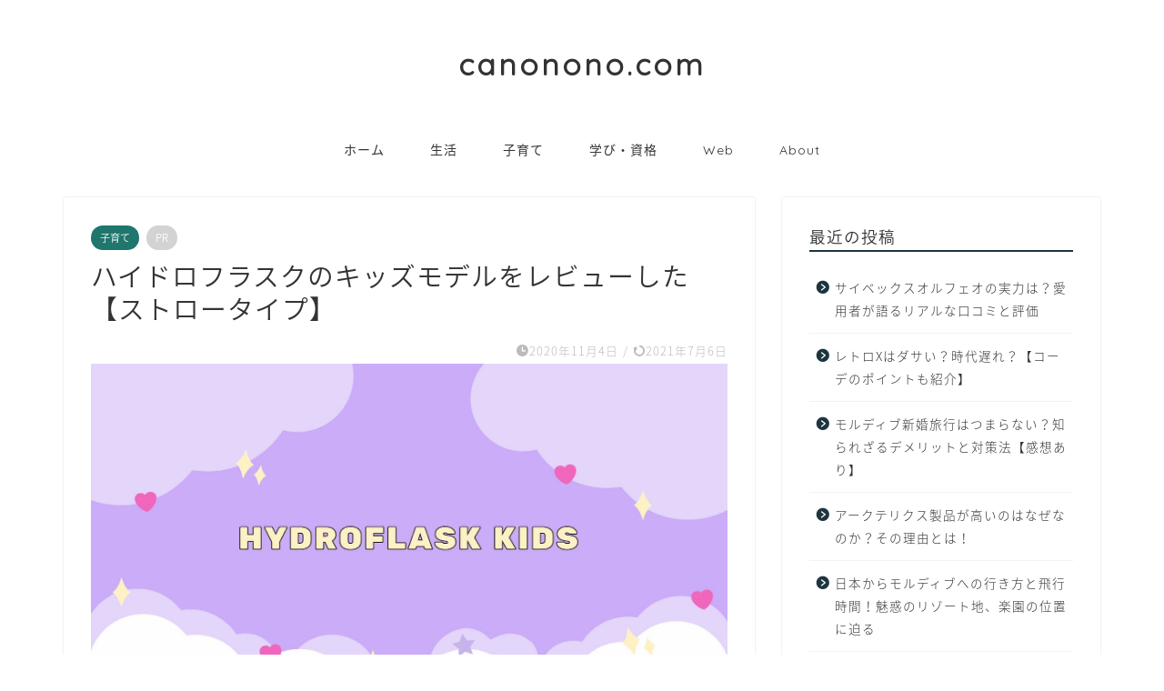

--- FILE ---
content_type: text/html; charset=UTF-8
request_url: https://canonono.com/child/hydroflask-kids
body_size: 22056
content:
<!DOCTYPE html>
<html lang="ja">
<head prefix="og: http://ogp.me/ns# fb: http://ogp.me/ns/fb# article: http://ogp.me/ns/article#">
<meta charset="utf-8">
<meta http-equiv="X-UA-Compatible" content="IE=edge">
<meta name="viewport" content="width=device-width, initial-scale=1">
<!-- ここからOGP -->
<meta property="og:type" content="blog">
<meta property="og:title" content="ハイドロフラスクのキッズモデルをレビューした【ストロータイプ】｜canonono.com"> 
<meta property="og:url" content="https://canonono.com/child/hydroflask-kids"> 
<meta property="og:description" content="こんにちは～おぐらです。 ついにハイドロフラスクの本物を買いましたよ。 1か月ほど前にハイドロフラスクの偽物を買ってしま"> 
<meta property="og:image" content="https://canonono.com/wp-content/uploads/2020/11/thumbnail_2006.jpg">
<meta property="og:site_name" content="canonono.com">
<meta property="fb:admins" content="">
<meta name="twitter:card" content="summary">
<!-- ここまでOGP --> 

<meta name="description" itemprop="description" content="こんにちは～おぐらです。 ついにハイドロフラスクの本物を買いましたよ。 1か月ほど前にハイドロフラスクの偽物を買ってしま" >
<link rel="canonical" href="https://canonono.com/child/hydroflask-kids">
<title>ハイドロフラスクのキッズモデルをレビューした【ストロータイプ】｜canonono.com</title>
<meta name='robots' content='max-image-preview:large' />
<link rel='dns-prefetch' href='//ajax.googleapis.com' />
<link rel='dns-prefetch' href='//cdnjs.cloudflare.com' />
<link rel="alternate" type="application/rss+xml" title="canonono.com &raquo; フィード" href="https://canonono.com/feed" />
<link rel="alternate" type="application/rss+xml" title="canonono.com &raquo; コメントフィード" href="https://canonono.com/comments/feed" />
<link rel="alternate" type="application/rss+xml" title="canonono.com &raquo; ハイドロフラスクのキッズモデルをレビューした【ストロータイプ】 のコメントのフィード" href="https://canonono.com/child/hydroflask-kids/feed" />
<script type="text/javascript">
window._wpemojiSettings = {"baseUrl":"https:\/\/s.w.org\/images\/core\/emoji\/14.0.0\/72x72\/","ext":".png","svgUrl":"https:\/\/s.w.org\/images\/core\/emoji\/14.0.0\/svg\/","svgExt":".svg","source":{"concatemoji":"https:\/\/canonono.com\/wp-includes\/js\/wp-emoji-release.min.js?ver=6.3.7"}};
/*! This file is auto-generated */
!function(i,n){var o,s,e;function c(e){try{var t={supportTests:e,timestamp:(new Date).valueOf()};sessionStorage.setItem(o,JSON.stringify(t))}catch(e){}}function p(e,t,n){e.clearRect(0,0,e.canvas.width,e.canvas.height),e.fillText(t,0,0);var t=new Uint32Array(e.getImageData(0,0,e.canvas.width,e.canvas.height).data),r=(e.clearRect(0,0,e.canvas.width,e.canvas.height),e.fillText(n,0,0),new Uint32Array(e.getImageData(0,0,e.canvas.width,e.canvas.height).data));return t.every(function(e,t){return e===r[t]})}function u(e,t,n){switch(t){case"flag":return n(e,"\ud83c\udff3\ufe0f\u200d\u26a7\ufe0f","\ud83c\udff3\ufe0f\u200b\u26a7\ufe0f")?!1:!n(e,"\ud83c\uddfa\ud83c\uddf3","\ud83c\uddfa\u200b\ud83c\uddf3")&&!n(e,"\ud83c\udff4\udb40\udc67\udb40\udc62\udb40\udc65\udb40\udc6e\udb40\udc67\udb40\udc7f","\ud83c\udff4\u200b\udb40\udc67\u200b\udb40\udc62\u200b\udb40\udc65\u200b\udb40\udc6e\u200b\udb40\udc67\u200b\udb40\udc7f");case"emoji":return!n(e,"\ud83e\udef1\ud83c\udffb\u200d\ud83e\udef2\ud83c\udfff","\ud83e\udef1\ud83c\udffb\u200b\ud83e\udef2\ud83c\udfff")}return!1}function f(e,t,n){var r="undefined"!=typeof WorkerGlobalScope&&self instanceof WorkerGlobalScope?new OffscreenCanvas(300,150):i.createElement("canvas"),a=r.getContext("2d",{willReadFrequently:!0}),o=(a.textBaseline="top",a.font="600 32px Arial",{});return e.forEach(function(e){o[e]=t(a,e,n)}),o}function t(e){var t=i.createElement("script");t.src=e,t.defer=!0,i.head.appendChild(t)}"undefined"!=typeof Promise&&(o="wpEmojiSettingsSupports",s=["flag","emoji"],n.supports={everything:!0,everythingExceptFlag:!0},e=new Promise(function(e){i.addEventListener("DOMContentLoaded",e,{once:!0})}),new Promise(function(t){var n=function(){try{var e=JSON.parse(sessionStorage.getItem(o));if("object"==typeof e&&"number"==typeof e.timestamp&&(new Date).valueOf()<e.timestamp+604800&&"object"==typeof e.supportTests)return e.supportTests}catch(e){}return null}();if(!n){if("undefined"!=typeof Worker&&"undefined"!=typeof OffscreenCanvas&&"undefined"!=typeof URL&&URL.createObjectURL&&"undefined"!=typeof Blob)try{var e="postMessage("+f.toString()+"("+[JSON.stringify(s),u.toString(),p.toString()].join(",")+"));",r=new Blob([e],{type:"text/javascript"}),a=new Worker(URL.createObjectURL(r),{name:"wpTestEmojiSupports"});return void(a.onmessage=function(e){c(n=e.data),a.terminate(),t(n)})}catch(e){}c(n=f(s,u,p))}t(n)}).then(function(e){for(var t in e)n.supports[t]=e[t],n.supports.everything=n.supports.everything&&n.supports[t],"flag"!==t&&(n.supports.everythingExceptFlag=n.supports.everythingExceptFlag&&n.supports[t]);n.supports.everythingExceptFlag=n.supports.everythingExceptFlag&&!n.supports.flag,n.DOMReady=!1,n.readyCallback=function(){n.DOMReady=!0}}).then(function(){return e}).then(function(){var e;n.supports.everything||(n.readyCallback(),(e=n.source||{}).concatemoji?t(e.concatemoji):e.wpemoji&&e.twemoji&&(t(e.twemoji),t(e.wpemoji)))}))}((window,document),window._wpemojiSettings);
</script>
<style type="text/css">
img.wp-smiley,
img.emoji {
	display: inline !important;
	border: none !important;
	box-shadow: none !important;
	height: 1em !important;
	width: 1em !important;
	margin: 0 0.07em !important;
	vertical-align: -0.1em !important;
	background: none !important;
	padding: 0 !important;
}
</style>
	<link rel='stylesheet' id='wp-block-library-css' href='https://canonono.com/wp-includes/css/dist/block-library/style.min.css?ver=6.3.7' type='text/css' media='all' />
<style id='rinkerg-gutenberg-rinker-style-inline-css' type='text/css'>
.wp-block-create-block-block{background-color:#21759b;color:#fff;padding:2px}

</style>
<style id='classic-theme-styles-inline-css' type='text/css'>
/*! This file is auto-generated */
.wp-block-button__link{color:#fff;background-color:#32373c;border-radius:9999px;box-shadow:none;text-decoration:none;padding:calc(.667em + 2px) calc(1.333em + 2px);font-size:1.125em}.wp-block-file__button{background:#32373c;color:#fff;text-decoration:none}
</style>
<style id='global-styles-inline-css' type='text/css'>
body{--wp--preset--color--black: #000000;--wp--preset--color--cyan-bluish-gray: #abb8c3;--wp--preset--color--white: #ffffff;--wp--preset--color--pale-pink: #f78da7;--wp--preset--color--vivid-red: #cf2e2e;--wp--preset--color--luminous-vivid-orange: #ff6900;--wp--preset--color--luminous-vivid-amber: #fcb900;--wp--preset--color--light-green-cyan: #7bdcb5;--wp--preset--color--vivid-green-cyan: #00d084;--wp--preset--color--pale-cyan-blue: #8ed1fc;--wp--preset--color--vivid-cyan-blue: #0693e3;--wp--preset--color--vivid-purple: #9b51e0;--wp--preset--gradient--vivid-cyan-blue-to-vivid-purple: linear-gradient(135deg,rgba(6,147,227,1) 0%,rgb(155,81,224) 100%);--wp--preset--gradient--light-green-cyan-to-vivid-green-cyan: linear-gradient(135deg,rgb(122,220,180) 0%,rgb(0,208,130) 100%);--wp--preset--gradient--luminous-vivid-amber-to-luminous-vivid-orange: linear-gradient(135deg,rgba(252,185,0,1) 0%,rgba(255,105,0,1) 100%);--wp--preset--gradient--luminous-vivid-orange-to-vivid-red: linear-gradient(135deg,rgba(255,105,0,1) 0%,rgb(207,46,46) 100%);--wp--preset--gradient--very-light-gray-to-cyan-bluish-gray: linear-gradient(135deg,rgb(238,238,238) 0%,rgb(169,184,195) 100%);--wp--preset--gradient--cool-to-warm-spectrum: linear-gradient(135deg,rgb(74,234,220) 0%,rgb(151,120,209) 20%,rgb(207,42,186) 40%,rgb(238,44,130) 60%,rgb(251,105,98) 80%,rgb(254,248,76) 100%);--wp--preset--gradient--blush-light-purple: linear-gradient(135deg,rgb(255,206,236) 0%,rgb(152,150,240) 100%);--wp--preset--gradient--blush-bordeaux: linear-gradient(135deg,rgb(254,205,165) 0%,rgb(254,45,45) 50%,rgb(107,0,62) 100%);--wp--preset--gradient--luminous-dusk: linear-gradient(135deg,rgb(255,203,112) 0%,rgb(199,81,192) 50%,rgb(65,88,208) 100%);--wp--preset--gradient--pale-ocean: linear-gradient(135deg,rgb(255,245,203) 0%,rgb(182,227,212) 50%,rgb(51,167,181) 100%);--wp--preset--gradient--electric-grass: linear-gradient(135deg,rgb(202,248,128) 0%,rgb(113,206,126) 100%);--wp--preset--gradient--midnight: linear-gradient(135deg,rgb(2,3,129) 0%,rgb(40,116,252) 100%);--wp--preset--font-size--small: 13px;--wp--preset--font-size--medium: 20px;--wp--preset--font-size--large: 36px;--wp--preset--font-size--x-large: 42px;--wp--preset--spacing--20: 0.44rem;--wp--preset--spacing--30: 0.67rem;--wp--preset--spacing--40: 1rem;--wp--preset--spacing--50: 1.5rem;--wp--preset--spacing--60: 2.25rem;--wp--preset--spacing--70: 3.38rem;--wp--preset--spacing--80: 5.06rem;--wp--preset--shadow--natural: 6px 6px 9px rgba(0, 0, 0, 0.2);--wp--preset--shadow--deep: 12px 12px 50px rgba(0, 0, 0, 0.4);--wp--preset--shadow--sharp: 6px 6px 0px rgba(0, 0, 0, 0.2);--wp--preset--shadow--outlined: 6px 6px 0px -3px rgba(255, 255, 255, 1), 6px 6px rgba(0, 0, 0, 1);--wp--preset--shadow--crisp: 6px 6px 0px rgba(0, 0, 0, 1);}:where(.is-layout-flex){gap: 0.5em;}:where(.is-layout-grid){gap: 0.5em;}body .is-layout-flow > .alignleft{float: left;margin-inline-start: 0;margin-inline-end: 2em;}body .is-layout-flow > .alignright{float: right;margin-inline-start: 2em;margin-inline-end: 0;}body .is-layout-flow > .aligncenter{margin-left: auto !important;margin-right: auto !important;}body .is-layout-constrained > .alignleft{float: left;margin-inline-start: 0;margin-inline-end: 2em;}body .is-layout-constrained > .alignright{float: right;margin-inline-start: 2em;margin-inline-end: 0;}body .is-layout-constrained > .aligncenter{margin-left: auto !important;margin-right: auto !important;}body .is-layout-constrained > :where(:not(.alignleft):not(.alignright):not(.alignfull)){max-width: var(--wp--style--global--content-size);margin-left: auto !important;margin-right: auto !important;}body .is-layout-constrained > .alignwide{max-width: var(--wp--style--global--wide-size);}body .is-layout-flex{display: flex;}body .is-layout-flex{flex-wrap: wrap;align-items: center;}body .is-layout-flex > *{margin: 0;}body .is-layout-grid{display: grid;}body .is-layout-grid > *{margin: 0;}:where(.wp-block-columns.is-layout-flex){gap: 2em;}:where(.wp-block-columns.is-layout-grid){gap: 2em;}:where(.wp-block-post-template.is-layout-flex){gap: 1.25em;}:where(.wp-block-post-template.is-layout-grid){gap: 1.25em;}.has-black-color{color: var(--wp--preset--color--black) !important;}.has-cyan-bluish-gray-color{color: var(--wp--preset--color--cyan-bluish-gray) !important;}.has-white-color{color: var(--wp--preset--color--white) !important;}.has-pale-pink-color{color: var(--wp--preset--color--pale-pink) !important;}.has-vivid-red-color{color: var(--wp--preset--color--vivid-red) !important;}.has-luminous-vivid-orange-color{color: var(--wp--preset--color--luminous-vivid-orange) !important;}.has-luminous-vivid-amber-color{color: var(--wp--preset--color--luminous-vivid-amber) !important;}.has-light-green-cyan-color{color: var(--wp--preset--color--light-green-cyan) !important;}.has-vivid-green-cyan-color{color: var(--wp--preset--color--vivid-green-cyan) !important;}.has-pale-cyan-blue-color{color: var(--wp--preset--color--pale-cyan-blue) !important;}.has-vivid-cyan-blue-color{color: var(--wp--preset--color--vivid-cyan-blue) !important;}.has-vivid-purple-color{color: var(--wp--preset--color--vivid-purple) !important;}.has-black-background-color{background-color: var(--wp--preset--color--black) !important;}.has-cyan-bluish-gray-background-color{background-color: var(--wp--preset--color--cyan-bluish-gray) !important;}.has-white-background-color{background-color: var(--wp--preset--color--white) !important;}.has-pale-pink-background-color{background-color: var(--wp--preset--color--pale-pink) !important;}.has-vivid-red-background-color{background-color: var(--wp--preset--color--vivid-red) !important;}.has-luminous-vivid-orange-background-color{background-color: var(--wp--preset--color--luminous-vivid-orange) !important;}.has-luminous-vivid-amber-background-color{background-color: var(--wp--preset--color--luminous-vivid-amber) !important;}.has-light-green-cyan-background-color{background-color: var(--wp--preset--color--light-green-cyan) !important;}.has-vivid-green-cyan-background-color{background-color: var(--wp--preset--color--vivid-green-cyan) !important;}.has-pale-cyan-blue-background-color{background-color: var(--wp--preset--color--pale-cyan-blue) !important;}.has-vivid-cyan-blue-background-color{background-color: var(--wp--preset--color--vivid-cyan-blue) !important;}.has-vivid-purple-background-color{background-color: var(--wp--preset--color--vivid-purple) !important;}.has-black-border-color{border-color: var(--wp--preset--color--black) !important;}.has-cyan-bluish-gray-border-color{border-color: var(--wp--preset--color--cyan-bluish-gray) !important;}.has-white-border-color{border-color: var(--wp--preset--color--white) !important;}.has-pale-pink-border-color{border-color: var(--wp--preset--color--pale-pink) !important;}.has-vivid-red-border-color{border-color: var(--wp--preset--color--vivid-red) !important;}.has-luminous-vivid-orange-border-color{border-color: var(--wp--preset--color--luminous-vivid-orange) !important;}.has-luminous-vivid-amber-border-color{border-color: var(--wp--preset--color--luminous-vivid-amber) !important;}.has-light-green-cyan-border-color{border-color: var(--wp--preset--color--light-green-cyan) !important;}.has-vivid-green-cyan-border-color{border-color: var(--wp--preset--color--vivid-green-cyan) !important;}.has-pale-cyan-blue-border-color{border-color: var(--wp--preset--color--pale-cyan-blue) !important;}.has-vivid-cyan-blue-border-color{border-color: var(--wp--preset--color--vivid-cyan-blue) !important;}.has-vivid-purple-border-color{border-color: var(--wp--preset--color--vivid-purple) !important;}.has-vivid-cyan-blue-to-vivid-purple-gradient-background{background: var(--wp--preset--gradient--vivid-cyan-blue-to-vivid-purple) !important;}.has-light-green-cyan-to-vivid-green-cyan-gradient-background{background: var(--wp--preset--gradient--light-green-cyan-to-vivid-green-cyan) !important;}.has-luminous-vivid-amber-to-luminous-vivid-orange-gradient-background{background: var(--wp--preset--gradient--luminous-vivid-amber-to-luminous-vivid-orange) !important;}.has-luminous-vivid-orange-to-vivid-red-gradient-background{background: var(--wp--preset--gradient--luminous-vivid-orange-to-vivid-red) !important;}.has-very-light-gray-to-cyan-bluish-gray-gradient-background{background: var(--wp--preset--gradient--very-light-gray-to-cyan-bluish-gray) !important;}.has-cool-to-warm-spectrum-gradient-background{background: var(--wp--preset--gradient--cool-to-warm-spectrum) !important;}.has-blush-light-purple-gradient-background{background: var(--wp--preset--gradient--blush-light-purple) !important;}.has-blush-bordeaux-gradient-background{background: var(--wp--preset--gradient--blush-bordeaux) !important;}.has-luminous-dusk-gradient-background{background: var(--wp--preset--gradient--luminous-dusk) !important;}.has-pale-ocean-gradient-background{background: var(--wp--preset--gradient--pale-ocean) !important;}.has-electric-grass-gradient-background{background: var(--wp--preset--gradient--electric-grass) !important;}.has-midnight-gradient-background{background: var(--wp--preset--gradient--midnight) !important;}.has-small-font-size{font-size: var(--wp--preset--font-size--small) !important;}.has-medium-font-size{font-size: var(--wp--preset--font-size--medium) !important;}.has-large-font-size{font-size: var(--wp--preset--font-size--large) !important;}.has-x-large-font-size{font-size: var(--wp--preset--font-size--x-large) !important;}
.wp-block-navigation a:where(:not(.wp-element-button)){color: inherit;}
:where(.wp-block-post-template.is-layout-flex){gap: 1.25em;}:where(.wp-block-post-template.is-layout-grid){gap: 1.25em;}
:where(.wp-block-columns.is-layout-flex){gap: 2em;}:where(.wp-block-columns.is-layout-grid){gap: 2em;}
.wp-block-pullquote{font-size: 1.5em;line-height: 1.6;}
</style>
<link rel='stylesheet' id='yyi_rinker_stylesheet-css' href='https://canonono.com/wp-content/plugins/yyi-rinker/css/style.css?v=1.10.2&#038;ver=6.3.7' type='text/css' media='all' />
<link rel='stylesheet' id='parent-style-css' href='https://canonono.com/wp-content/themes/jin/style.css?ver=6.3.7' type='text/css' media='all' />
<link rel='stylesheet' id='theme-style-css' href='https://canonono.com/wp-content/themes/canonono/style.css?ver=6.3.7' type='text/css' media='all' />
<link rel='stylesheet' id='swiper-style-css' href='https://cdnjs.cloudflare.com/ajax/libs/Swiper/4.0.7/css/swiper.min.css?ver=6.3.7' type='text/css' media='all' />
<script type='text/javascript' src='https://ajax.googleapis.com/ajax/libs/jquery/1.12.4/jquery.min.js?ver=6.3.7' id='jquery-js'></script>
<script type='text/javascript' src='https://canonono.com/wp-content/plugins/yyi-rinker/js/event-tracking.js?v=1.10.2' id='yyi_rinker_event_tracking_script-js'></script>
<link rel="https://api.w.org/" href="https://canonono.com/wp-json/" /><link rel="alternate" type="application/json" href="https://canonono.com/wp-json/wp/v2/posts/2006" /><link rel='shortlink' href='https://canonono.com/?p=2006' />
<link rel="alternate" type="application/json+oembed" href="https://canonono.com/wp-json/oembed/1.0/embed?url=https%3A%2F%2Fcanonono.com%2Fchild%2Fhydroflask-kids" />
<link rel="alternate" type="text/xml+oembed" href="https://canonono.com/wp-json/oembed/1.0/embed?url=https%3A%2F%2Fcanonono.com%2Fchild%2Fhydroflask-kids&#038;format=xml" />
<script type="text/javascript" language="javascript">
    var vc_pid = "887685207";
</script><script type="text/javascript" src="//aml.valuecommerce.com/vcdal.js" async></script><style>
.yyi-rinker-images {
    display: flex;
    justify-content: center;
    align-items: center;
    position: relative;

}
div.yyi-rinker-image img.yyi-rinker-main-img.hidden {
    display: none;
}

.yyi-rinker-images-arrow {
    cursor: pointer;
    position: absolute;
    top: 50%;
    display: block;
    margin-top: -11px;
    opacity: 0.6;
    width: 22px;
}

.yyi-rinker-images-arrow-left{
    left: -10px;
}
.yyi-rinker-images-arrow-right{
    right: -10px;
}

.yyi-rinker-images-arrow-left.hidden {
    display: none;
}

.yyi-rinker-images-arrow-right.hidden {
    display: none;
}
div.yyi-rinker-contents.yyi-rinker-design-tate  div.yyi-rinker-box{
    flex-direction: column;
}

div.yyi-rinker-contents.yyi-rinker-design-slim div.yyi-rinker-box .yyi-rinker-links {
    flex-direction: column;
}

div.yyi-rinker-contents.yyi-rinker-design-slim div.yyi-rinker-info {
    width: 100%;
}

div.yyi-rinker-contents.yyi-rinker-design-slim .yyi-rinker-title {
    text-align: center;
}

div.yyi-rinker-contents.yyi-rinker-design-slim .yyi-rinker-links {
    text-align: center;
}
div.yyi-rinker-contents.yyi-rinker-design-slim .yyi-rinker-image {
    margin: auto;
}

div.yyi-rinker-contents.yyi-rinker-design-slim div.yyi-rinker-info ul.yyi-rinker-links li {
	align-self: stretch;
}
div.yyi-rinker-contents.yyi-rinker-design-slim div.yyi-rinker-box div.yyi-rinker-info {
	padding: 0;
}
div.yyi-rinker-contents.yyi-rinker-design-slim div.yyi-rinker-box {
	flex-direction: column;
	padding: 14px 5px 0;
}

.yyi-rinker-design-slim div.yyi-rinker-box div.yyi-rinker-info {
	text-align: center;
}

.yyi-rinker-design-slim div.price-box span.price {
	display: block;
}

div.yyi-rinker-contents.yyi-rinker-design-slim div.yyi-rinker-info div.yyi-rinker-title a{
	font-size:16px;
}

div.yyi-rinker-contents.yyi-rinker-design-slim ul.yyi-rinker-links li.amazonkindlelink:before,  div.yyi-rinker-contents.yyi-rinker-design-slim ul.yyi-rinker-links li.amazonlink:before,  div.yyi-rinker-contents.yyi-rinker-design-slim ul.yyi-rinker-links li.rakutenlink:before,  div.yyi-rinker-contents.yyi-rinker-design-slim ul.yyi-rinker-links li.yahoolink:before {
	font-size:12px;
}

div.yyi-rinker-contents.yyi-rinker-design-slim ul.yyi-rinker-links li a {
	font-size: 13px;
}
.entry-content ul.yyi-rinker-links li {
	padding: 0;
}

div.yyi-rinker-contents .yyi-rinker-attention.attention_desing_right_ribbon {
    width: 89px;
    height: 91px;
    position: absolute;
    top: -1px;
    right: -1px;
    left: auto;
    overflow: hidden;
}

div.yyi-rinker-contents .yyi-rinker-attention.attention_desing_right_ribbon span {
    display: inline-block;
    width: 146px;
    position: absolute;
    padding: 4px 0;
    left: -13px;
    top: 12px;
    text-align: center;
    font-size: 12px;
    line-height: 24px;
    -webkit-transform: rotate(45deg);
    transform: rotate(45deg);
    box-shadow: 0 1px 3px rgba(0, 0, 0, 0.2);
}

div.yyi-rinker-contents .yyi-rinker-attention.attention_desing_right_ribbon {
    background: none;
}
.yyi-rinker-attention.attention_desing_right_ribbon .yyi-rinker-attention-after,
.yyi-rinker-attention.attention_desing_right_ribbon .yyi-rinker-attention-before{
display:none;
}
div.yyi-rinker-use-right_ribbon div.yyi-rinker-title {
    margin-right: 2rem;
}

				</style>	<style type="text/css">
		#wrapper {
			background-color: #fff;
			background-image: url();
					}

		.related-entry-headline-text span:before,
		#comment-title span:before,
		#reply-title span:before {
			background-color: #1d353f;
			border-color: #1d353f !important;
		}

		#breadcrumb:after,
		#page-top a {
			background-color: #1d353f;
		}

		footer {
			background-color: #1d353f;
		}

		.footer-inner a,
		#copyright,
		#copyright-center {
			border-color: #fff !important;
			color: #fff !important;
		}

		#footer-widget-area {
			border-color: #fff !important;
		}

		.page-top-footer a {
			color: #1d353f !important;
		}

		#breadcrumb ul li,
		#breadcrumb ul li a {
			color: #1d353f !important;
		}

		body,
		a,
		a:link,
		a:visited,
		.my-profile,
		.widgettitle,
		.tabBtn-mag label {
			color: #333333;
		}

		a:hover {
			color: #0066c0;
		}

		.widget_nav_menu ul>li>a:before,
		.widget_categories ul>li>a:before,
		.widget_pages ul>li>a:before,
		.widget_recent_entries ul>li>a:before,
		.widget_archive ul>li>a:before,
		.widget_archive form:after,
		.widget_categories form:after,
		.widget_nav_menu ul>li>ul.sub-menu>li>a:before,
		.widget_categories ul>li>.children>li>a:before,
		.widget_pages ul>li>.children>li>a:before,
		.widget_nav_menu ul>li>ul.sub-menu>li>ul.sub-menu li>a:before,
		.widget_categories ul>li>.children>li>.children li>a:before,
		.widget_pages ul>li>.children>li>.children li>a:before {
			color: #1d353f;
		}

		.widget_nav_menu ul .sub-menu .sub-menu li a:before {
			background-color: #333333 !important;
		}
		.d--labeling-act-border{
			border-color: rgba(51,51,51,0.18);
		}
		.c--labeling-act.d--labeling-act-solid{
			background-color: rgba(51,51,51,0.06);
		}
		.a--labeling-act{
			color: rgba(51,51,51,0.6);
		}
		.a--labeling-small-act span{
			background-color: rgba(51,51,51,0.21);
		}
		.c--labeling-act.d--labeling-act-strong{
			background-color: rgba(51,51,51,0.045);
		}
		.d--labeling-act-strong .a--labeling-act{
			color: rgba(51,51,51,0.75);
		}


		footer .footer-widget,
		footer .footer-widget a,
		footer .footer-widget ul li,
		.footer-widget.widget_nav_menu ul>li>a:before,
		.footer-widget.widget_categories ul>li>a:before,
		.footer-widget.widget_recent_entries ul>li>a:before,
		.footer-widget.widget_pages ul>li>a:before,
		.footer-widget.widget_archive ul>li>a:before,
		footer .widget_tag_cloud .tagcloud a:before {
			color: #fff !important;
			border-color: #fff !important;
		}

		footer .footer-widget .widgettitle {
			color: #fff !important;
			border-color: #1f766c !important;
		}

		footer .widget_nav_menu ul .children .children li a:before,
		footer .widget_categories ul .children .children li a:before,
		footer .widget_nav_menu ul .sub-menu .sub-menu li a:before {
			background-color: #fff !important;
		}

		#drawernav a:hover,
		.post-list-title,
		#prev-next p,
		#toc_container .toc_list li a {
			color: #333333 !important;
		}

		#header-box {
			background-color: #ffffff;
		}

		@media (min-width: 768px) {

			#header-box .header-box10-bg:before,
			#header-box .header-box11-bg:before {
				border-radius: 2px;
			}
		}

		@media (min-width: 768px) {
			.top-image-meta {
				margin-top: calc(0px - 30px);
			}
		}

		@media (min-width: 1200px) {
			.top-image-meta {
				margin-top: calc(0px);
			}
		}

		.pickup-contents:before {
			background-color: #ffffff !important;
		}

		.main-image-text {
			color: #555;
		}

		.main-image-text-sub {
			color: #555;
		}

		@media (min-width: 481px) {
			#site-info {
				padding-top: 50px !important;
				padding-bottom: 50px !important;
			}
		}

		#site-info span a {
			color: #333333 !important;
		}

		#headmenu .headsns .line a svg {
			fill: #1d353f !important;
		}

		#headmenu .headsns a,
		#headmenu {
			color: #1d353f !important;
			border-color: #1d353f !important;
		}

		.profile-follow .line-sns a svg {
			fill: #1d353f !important;
		}

		.profile-follow .line-sns a:hover svg {
			fill: #1f766c !important;
		}

		.profile-follow a {
			color: #1d353f !important;
			border-color: #1d353f !important;
		}

		.profile-follow a:hover,
		#headmenu .headsns a:hover {
			color: #1f766c !important;
			border-color: #1f766c !important;
		}

		.search-box:hover {
			color: #1f766c !important;
			border-color: #1f766c !important;
		}

		#header #headmenu .headsns .line a:hover svg {
			fill: #1f766c !important;
		}

		.cps-icon-bar,
		#navtoggle:checked+.sp-menu-open .cps-icon-bar {
			background-color: #333333;
		}

		#nav-container {
			background-color: #fff;
		}

		.menu-box .menu-item svg {
			fill: #333333;
		}

		#drawernav ul.menu-box>li>a,
		#drawernav2 ul.menu-box>li>a,
		#drawernav3 ul.menu-box>li>a,
		#drawernav4 ul.menu-box>li>a,
		#drawernav5 ul.menu-box>li>a,
		#drawernav ul.menu-box>li.menu-item-has-children:after,
		#drawernav2 ul.menu-box>li.menu-item-has-children:after,
		#drawernav3 ul.menu-box>li.menu-item-has-children:after,
		#drawernav4 ul.menu-box>li.menu-item-has-children:after,
		#drawernav5 ul.menu-box>li.menu-item-has-children:after {
			color: #333333 !important;
		}

		#drawernav ul.menu-box li a,
		#drawernav2 ul.menu-box li a,
		#drawernav3 ul.menu-box li a,
		#drawernav4 ul.menu-box li a,
		#drawernav5 ul.menu-box li a {
			font-size: 14px !important;
		}

		#drawernav3 ul.menu-box>li {
			color: #333333 !important;
		}

		#drawernav4 .menu-box>.menu-item>a:after,
		#drawernav3 .menu-box>.menu-item>a:after,
		#drawernav .menu-box>.menu-item>a:after {
			background-color: #333333 !important;
		}

		#drawernav2 .menu-box>.menu-item:hover,
		#drawernav5 .menu-box>.menu-item:hover {
			border-top-color: #1d353f !important;
		}

		.cps-info-bar a {
			background-color: #dca721 !important;
		}

		@media (min-width: 768px) {
			.post-list-mag .post-list-item:not(:nth-child(2n)) {
				margin-right: 2.6%;
			}
		}

		@media (min-width: 768px) {

			#tab-1:checked~.tabBtn-mag li [for="tab-1"]:after,
			#tab-2:checked~.tabBtn-mag li [for="tab-2"]:after,
			#tab-3:checked~.tabBtn-mag li [for="tab-3"]:after,
			#tab-4:checked~.tabBtn-mag li [for="tab-4"]:after {
				border-top-color: #1d353f !important;
			}

			.tabBtn-mag label {
				border-bottom-color: #1d353f !important;
			}
		}

		#tab-1:checked~.tabBtn-mag li [for="tab-1"],
		#tab-2:checked~.tabBtn-mag li [for="tab-2"],
		#tab-3:checked~.tabBtn-mag li [for="tab-3"],
		#tab-4:checked~.tabBtn-mag li [for="tab-4"],
		#prev-next a.next:after,
		#prev-next a.prev:after,
		.more-cat-button a:hover span:before {
			background-color: #1d353f !important;
		}


		.swiper-slide .post-list-cat,
		.post-list-mag .post-list-cat,
		.post-list-mag3col .post-list-cat,
		.post-list-mag-sp1col .post-list-cat,
		.swiper-pagination-bullet-active,
		.pickup-cat,
		.post-list .post-list-cat,
		#breadcrumb .bcHome a:hover span:before,
		.popular-item:nth-child(1) .pop-num,
		.popular-item:nth-child(2) .pop-num,
		.popular-item:nth-child(3) .pop-num {
			background-color: #1f766c !important;
		}

		.sidebar-btn a,
		.profile-sns-menu {
			background-color: #1f766c !important;
		}

		.sp-sns-menu a,
		.pickup-contents-box a:hover .pickup-title {
			border-color: #1d353f !important;
			color: #1d353f !important;
		}

		.pro-line svg {
			fill: #1d353f !important;
		}

		.cps-post-cat a,
		.meta-cat,
		.popular-cat {
			background-color: #1f766c !important;
			border-color: #1f766c !important;
		}

		.tagicon,
		.tag-box a,
		#toc_container .toc_list>li,
		#toc_container .toc_title {
			color: #1d353f !important;
		}

		.widget_tag_cloud a::before {
			color: #333333 !important;
		}

		.tag-box a,
		#toc_container:before {
			border-color: #1d353f !important;
		}

		.cps-post-cat a:hover {
			color: #0066c0 !important;
		}

		.pagination li:not([class*="current"]) a:hover,
		.widget_tag_cloud a:hover {
			background-color: #1d353f !important;
		}

		.pagination li:not([class*="current"]) a:hover {
			opacity: 0.5 !important;
		}

		.pagination li.current a {
			background-color: #1d353f !important;
			border-color: #1d353f !important;
		}

		.nextpage a:hover span {
			color: #1d353f !important;
			border-color: #1d353f !important;
		}

		.cta-content:before {
			background-color: #1f766c !important;
		}

		.cta-text,
		.info-title {
			color: #fff !important;
		}

		#footer-widget-area.footer_style1 .widgettitle {
			border-color: #1f766c !important;
		}

		.sidebar_style1 .widgettitle,
		.sidebar_style5 .widgettitle {
			border-color: #1d353f !important;
		}

		.sidebar_style2 .widgettitle,
		.sidebar_style4 .widgettitle,
		.sidebar_style6 .widgettitle,
		#home-bottom-widget .widgettitle,
		#home-top-widget .widgettitle,
		#post-bottom-widget .widgettitle,
		#post-top-widget .widgettitle {
			background-color: #1d353f !important;
		}

		#home-bottom-widget .widget_search .search-box input[type="submit"],
		#home-top-widget .widget_search .search-box input[type="submit"],
		#post-bottom-widget .widget_search .search-box input[type="submit"],
		#post-top-widget .widget_search .search-box input[type="submit"] {
			background-color: #1f766c !important;
		}

		.tn-logo-size {
			font-size: 240% !important;
		}

		@media (min-width: 481px) {
			.tn-logo-size img {
				width: calc(240%*0.5) !important;
			}
		}

		@media (min-width: 768px) {
			.tn-logo-size img {
				width: calc(240%*2.2) !important;
			}
		}

		@media (min-width: 1200px) {
			.tn-logo-size img {
				width: 240% !important;
			}
		}

		.sp-logo-size {
			font-size: 120% !important;
		}

		.sp-logo-size img {
			width: 120% !important;
		}

		.cps-post-main ul>li:before,
		.cps-post-main ol>li:before {
			background-color: #1f766c !important;
		}

		.profile-card .profile-title {
			background-color: #1d353f !important;
		}

		.profile-card {
			border-color: #1d353f !important;
		}

		.cps-post-main a {
			color: #0066c0;
		}

		.cps-post-main .marker {
			background: -webkit-linear-gradient(transparent 60%, #ffe2e9 0%);
			background: linear-gradient(transparent 60%, #ffe2e9 0%);
		}

		.cps-post-main .marker2 {
			background: -webkit-linear-gradient(transparent 60%, #a9eaf2 0%);
			background: linear-gradient(transparent 60%, #a9eaf2 0%);
		}

		.cps-post-main .jic-sc {
			color: #1f766c;
		}


		.simple-box1 {
			border-color: #f79bb1 !important;
		}

		.simple-box2 {
			border-color: #f2bf7d !important;
		}

		.simple-box3 {
			border-color: #b5e28a !important;
		}

		.simple-box4 {
			border-color: #7badd8 !important;
		}

		.simple-box4:before {
			background-color: #7badd8;
		}

		.simple-box5 {
			border-color: #e896c7 !important;
		}

		.simple-box5:before {
			background-color: #e896c7;
		}

		.simple-box6 {
			background-color: #fffdef !important;
		}

		.simple-box7 {
			border-color: #def1f9 !important;
		}

		.simple-box7:before {
			background-color: #def1f9 !important;
		}

		.simple-box8 {
			border-color: #96ddc1 !important;
		}

		.simple-box8:before {
			background-color: #96ddc1 !important;
		}

		.simple-box9:before {
			background-color: #e1c0e8 !important;
		}

		.simple-box9:after {
			border-color: #e1c0e8 #e1c0e8 #fff #fff !important;
		}

		.kaisetsu-box1:before,
		.kaisetsu-box1-title {
			background-color: #ffb49e !important;
		}

		.kaisetsu-box2 {
			border-color: #9acc1e !important;
		}

		.kaisetsu-box2-title {
			background-color: #9acc1e !important;
		}

		.kaisetsu-box4 {
			border-color: #ea91a9 !important;
		}

		.kaisetsu-box4-title {
			background-color: #ea91a9 !important;
		}

		.kaisetsu-box5:before {
			background-color: #57b3ba !important;
		}

		.kaisetsu-box5-title {
			background-color: #57b3ba !important;
		}

		.concept-box1 {
			border-color: #1f766c !important;
		}

		.concept-box1:after {
			background-color: #1f766c !important;
		}

		.concept-box1:before {
			content: "ポイント" !important;
			color: #1f766c !important;
		}

		.concept-box2 {
			border-color: #dca721 !important;
		}

		.concept-box2:after {
			background-color: #dca721 !important;
		}

		.concept-box2:before {
			content: "注意点" !important;
			color: #dca721 !important;
		}

		.concept-box3 {
			border-color: #86cee8 !important;
		}

		.concept-box3:after {
			background-color: #86cee8 !important;
		}

		.concept-box3:before {
			content: "良い例" !important;
			color: #86cee8 !important;
		}

		.concept-box4 {
			border-color: #cd3f1c !important;
		}

		.concept-box4:after {
			background-color: #cd3f1c !important;
		}

		.concept-box4:before {
			content: "悪い例" !important;
			color: #cd3f1c !important;
		}

		.concept-box5 {
			border-color: #9e9e9e !important;
		}

		.concept-box5:after {
			background-color: #9e9e9e !important;
		}

		.concept-box5:before {
			content: "参考" !important;
			color: #9e9e9e !important;
		}

		.concept-box6 {
			border-color: #8eaced !important;
		}

		.concept-box6:after {
			background-color: #8eaced !important;
		}

		.concept-box6:before {
			content: "メモ" !important;
			color: #8eaced !important;
		}

		.innerlink-box1,
		.blog-card {
			border-color: #9acc1e !important;
		}

		.innerlink-box1-title {
			background-color: #9acc1e !important;
			border-color: #9acc1e !important;
		}

		.innerlink-box1:before,
		.blog-card-hl-box {
			background-color: #9acc1e !important;
		}

		.jin-ac-box01-title::after {
			color: #1d353f;
		}

		.color-button01 a,
		.color-button01 a:hover,
		.color-button01:before {
			background-color: #9acc1e !important;
		}

		.top-image-btn-color a,
		.top-image-btn-color a:hover,
		.top-image-btn-color:before {
			background-color: #ffcd44 !important;
		}

		.color-button02 a,
		.color-button02 a:hover,
		.color-button02:before {
			background-color: #e22255 !important;
		}

		.color-button01-big a,
		.color-button01-big a:hover,
		.color-button01-big:before {
			background-color: #e22255 !important;
		}

		.color-button01-big a,
		.color-button01-big:before {
			border-radius: 5px !important;
		}

		.color-button01-big a {
			padding-top: 20px !important;
			padding-bottom: 20px !important;
		}

		.color-button02-big a,
		.color-button02-big a:hover,
		.color-button02-big:before {
			background-color: #e25178 !important;
		}

		.color-button02-big a,
		.color-button02-big:before {
			border-radius: 40px !important;
		}

		.color-button02-big a {
			padding-top: 20px !important;
			padding-bottom: 20px !important;
		}

		.color-button01-big {
			width: 75% !important;
		}

		.color-button02-big {
			width: 75% !important;
		}

		.top-image-btn-color:before,
		.color-button01:before,
		.color-button02:before,
		.color-button01-big:before,
		.color-button02-big:before {
			bottom: -1px;
			left: -1px;
			width: 100%;
			height: 100%;
			border-radius: 6px;
			box-shadow: 0px 1px 5px 0px rgba(0, 0, 0, 0.25);
			-webkit-transition: all .4s;
			transition: all .4s;
		}

		.top-image-btn-color a:hover,
		.color-button01 a:hover,
		.color-button02 a:hover,
		.color-button01-big a:hover,
		.color-button02-big a:hover {
			-webkit-transform: translateY(2px);
			transform: translateY(2px);
			-webkit-filter: brightness(0.95);
			filter: brightness(0.95);
		}

		.top-image-btn-color:hover:before,
		.color-button01:hover:before,
		.color-button02:hover:before,
		.color-button01-big:hover:before,
		.color-button02-big:hover:before {
			-webkit-transform: translateY(2px);
			transform: translateY(2px);
			box-shadow: none !important;
		}

		.h2-style01 h2,
		.h2-style02 h2:before,
		.h2-style03 h2,
		.h2-style04 h2:before,
		.h2-style05 h2,
		.h2-style07 h2:before,
		.h2-style07 h2:after,
		.h3-style03 h3:before,
		.h3-style02 h3:before,
		.h3-style05 h3:before,
		.h3-style07 h3:before,
		.h2-style08 h2:after,
		.h2-style10 h2:before,
		.h2-style10 h2:after,
		.h3-style02 h3:after,
		.h4-style02 h4:before {
			background-color: #1d353f !important;
		}

		.h3-style01 h3,
		.h3-style04 h3,
		.h3-style05 h3,
		.h3-style06 h3,
		.h4-style01 h4,
		.h2-style02 h2,
		.h2-style08 h2,
		.h2-style08 h2:before,
		.h2-style09 h2,
		.h4-style03 h4 {
			border-color: #1d353f !important;
		}

		.h2-style05 h2:before {
			border-top-color: #1d353f !important;
		}

		.h2-style06 h2:before,
		.sidebar_style3 .widgettitle:after {
			background-image: linear-gradient(-45deg,
					transparent 25%,
					#1d353f 25%,
					#1d353f 50%,
					transparent 50%,
					transparent 75%,
					#1d353f 75%,
					#1d353f);
		}

		.jin-h2-icons.h2-style02 h2 .jic:before,
		.jin-h2-icons.h2-style04 h2 .jic:before,
		.jin-h2-icons.h2-style06 h2 .jic:before,
		.jin-h2-icons.h2-style07 h2 .jic:before,
		.jin-h2-icons.h2-style08 h2 .jic:before,
		.jin-h2-icons.h2-style09 h2 .jic:before,
		.jin-h2-icons.h2-style10 h2 .jic:before,
		.jin-h3-icons.h3-style01 h3 .jic:before,
		.jin-h3-icons.h3-style02 h3 .jic:before,
		.jin-h3-icons.h3-style03 h3 .jic:before,
		.jin-h3-icons.h3-style04 h3 .jic:before,
		.jin-h3-icons.h3-style05 h3 .jic:before,
		.jin-h3-icons.h3-style06 h3 .jic:before,
		.jin-h3-icons.h3-style07 h3 .jic:before,
		.jin-h4-icons.h4-style01 h4 .jic:before,
		.jin-h4-icons.h4-style02 h4 .jic:before,
		.jin-h4-icons.h4-style03 h4 .jic:before,
		.jin-h4-icons.h4-style04 h4 .jic:before {
			color: #1d353f;
		}

		@media all and (-ms-high-contrast:none) {

			*::-ms-backdrop,
			.color-button01:before,
			.color-button02:before,
			.color-button01-big:before,
			.color-button02-big:before {
				background-color: #595857 !important;
			}
		}

		.jin-lp-h2 h2,
		.jin-lp-h2 h2 {
			background-color: transparent !important;
			border-color: transparent !important;
			color: #333333 !important;
		}

		.jincolumn-h3style2 {
			border-color: #1d353f !important;
		}

		.jinlph2-style1 h2:first-letter {
			color: #1d353f !important;
		}

		.jinlph2-style2 h2,
		.jinlph2-style3 h2 {
			border-color: #1d353f !important;
		}

		.jin-photo-title .jin-fusen1-down,
		.jin-photo-title .jin-fusen1-even,
		.jin-photo-title .jin-fusen1-up {
			border-left-color: #1d353f;
		}

		.jin-photo-title .jin-fusen2,
		.jin-photo-title .jin-fusen3 {
			background-color: #1d353f;
		}

		.jin-photo-title .jin-fusen2:before,
		.jin-photo-title .jin-fusen3:before {
			border-top-color: #1d353f;
		}

		.has-huge-font-size {
			font-size: 42px !important;
		}

		.has-large-font-size {
			font-size: 36px !important;
		}

		.has-medium-font-size {
			font-size: 20px !important;
		}

		.has-normal-font-size {
			font-size: 16px !important;
		}

		.has-small-font-size {
			font-size: 13px !important;
		}
	</style>
	<style type="text/css">
		/*<!-- rtoc -->*/
		.rtoc-mokuji-content {
			background-color: #ffffff;
		}

		.rtoc-mokuji-content.frame1 {
			border: 1px solid #555555;
		}

		.rtoc-mokuji-content #rtoc-mokuji-title {
			color: #333333;
		}

		.rtoc-mokuji-content .rtoc-mokuji li>a {
			color: #333333;
		}

		.rtoc-mokuji-content .mokuji_ul.level-1>.rtoc-item::before {
			background-color: #333333 !important;
		}

		.rtoc-mokuji-content .mokuji_ul.level-2>.rtoc-item::before {
			background-color: #bfbfbf !important;
		}

		.rtoc-mokuji-content.frame2::before,
		.rtoc-mokuji-content.frame3,
		.rtoc-mokuji-content.frame4,
		.rtoc-mokuji-content.frame5 {
			border-color: #555555 !important;
		}

		.rtoc-mokuji-content.frame5::before,
		.rtoc-mokuji-content.frame5::after {
			background-color: #555555;
		}

		.widget_block #rtoc-mokuji-widget-wrapper .rtoc-mokuji.level-1 .rtoc-item.rtoc-current:after,
		.widget #rtoc-mokuji-widget-wrapper .rtoc-mokuji.level-1 .rtoc-item.rtoc-current:after,
		#scrollad #rtoc-mokuji-widget-wrapper .rtoc-mokuji.level-1 .rtoc-item.rtoc-current:after,
		#sideBarTracking #rtoc-mokuji-widget-wrapper .rtoc-mokuji.level-1 .rtoc-item.rtoc-current:after {
			background-color: #333333 !important;
		}

		.cls-1,
		.cls-2 {
			stroke: #555555;
		}

		.rtoc-mokuji-content .decimal_ol.level-2>.rtoc-item::before,
		.rtoc-mokuji-content .mokuji_ol.level-2>.rtoc-item::before,
		.rtoc-mokuji-content .decimal_ol.level-2>.rtoc-item::after,
		.rtoc-mokuji-content .decimal_ol.level-2>.rtoc-item::after {
			color: #bfbfbf;
			background-color: #bfbfbf;
		}

		.rtoc-mokuji-content .rtoc-mokuji.level-1>.rtoc-item::before {
			color: #333333;
		}

		.rtoc-mokuji-content .decimal_ol>.rtoc-item::after {
			background-color: #333333;
		}

		.rtoc-mokuji-content .decimal_ol>.rtoc-item::before {
			color: #333333;
		}

		/*rtoc_return*/
		#rtoc_return a::before {
			background-image: url(https://canonono.com/wp-content/plugins/rich-table-of-content/include/../img/rtoc_return.png);
		}

		#rtoc_return a {
			background-color: #333333 !important;
		}

		/* アクセントポイント */
		.rtoc-mokuji-content .level-1>.rtoc-item #rtocAC.accent-point::after {
			background-color: #333333;
		}

		.rtoc-mokuji-content .level-2>.rtoc-item #rtocAC.accent-point::after {
			background-color: #bfbfbf;
		}

		/* rtoc_addon */
			</style>
	<link rel="icon" href="https://canonono.com/wp-content/uploads/2021/07/cropped-site-icon-32x32.png" sizes="32x32" />
<link rel="icon" href="https://canonono.com/wp-content/uploads/2021/07/cropped-site-icon-192x192.png" sizes="192x192" />
<link rel="apple-touch-icon" href="https://canonono.com/wp-content/uploads/2021/07/cropped-site-icon-180x180.png" />
<meta name="msapplication-TileImage" content="https://canonono.com/wp-content/uploads/2021/07/cropped-site-icon-270x270.png" />
		<style type="text/css" id="wp-custom-css">
			.proflink a{
	display:block;
	text-align:center;
	padding:7px 10px;
	background:#aaa;/*カラーは変更*/
	width:50%;
	margin:0 auto;
	margin-top:20px;
	border-radius:20px;
	border:3px double #fff;
	font-size:0.65rem;
	color:#fff;
}
.proflink a:hover{
		opacity:0.75;
}		</style>
			
<!--カエレバCSS-->
<link href="https://canonono.com/wp-content/themes/jin/css/kaereba.css" rel="stylesheet" />
<!--アプリーチCSS-->
<link href="https://canonono.com/wp-content/themes/jin/css/appreach.css" rel="stylesheet" />

<!-- Google tag (gtag.js) -->
<script async src="https://www.googletagmanager.com/gtag/js?id=G-WSLF9MQNEL"></script>
<script>
  window.dataLayer = window.dataLayer || [];
  function gtag(){dataLayer.push(arguments);}
  gtag('js', new Date());

  gtag('config', 'G-WSLF9MQNEL');
</script>
</head>
<body class="post-template-default single single-post postid-2006 single-format-standard" id="nts-style">
<div id="wrapper">

		
	<div id="scroll-content" class="animate-off">
	
		<!--ヘッダー-->

								
<div id="header-box" class="tn_on header-box animate-off">
	<div id="header" class="header-type2 header animate-off">
		
		<div id="site-info" class="ef">
												<span class="tn-logo-size"><a href='https://canonono.com/' title='canonono.com' rel='home'><span style="font-weight:bold;">canonono.com</span></a></span>
									</div>

	
		
	</div>
	
		
</div>

		
	<!--グローバルナビゲーション layout1-->
				<div id="nav-container" class="header-style3-animate animate-off">
			<div id="drawernav" class="ef">
				<nav class="fixed-content"><ul class="menu-box"><li class="menu-item menu-item-type-custom menu-item-object-custom menu-item-home menu-item-2584"><a href="https://canonono.com">ホーム</a></li>
<li class="menu-item menu-item-type-taxonomy menu-item-object-category menu-item-2596"><a href="https://canonono.com/category/life">生活</a></li>
<li class="menu-item menu-item-type-taxonomy menu-item-object-category current-post-ancestor current-menu-parent current-post-parent menu-item-2597"><a href="https://canonono.com/category/child">子育て</a></li>
<li class="menu-item menu-item-type-taxonomy menu-item-object-category menu-item-3196"><a href="https://canonono.com/category/learning-certifications">学び・資格</a></li>
<li class="menu-item menu-item-type-taxonomy menu-item-object-category menu-item-2598"><a href="https://canonono.com/category/web">Web</a></li>
<li class="menu-item menu-item-type-post_type menu-item-object-page menu-item-2595"><a href="https://canonono.com/about">About</a></li>
</ul></nav>			</div>
		</div>
				<!--グローバルナビゲーション layout1-->
		
		<!--ヘッダー-->

		<div class="clearfix"></div>

			
														
		
	<div id="contents">

		<!--メインコンテンツ-->
			<main id="main-contents" class="main-contents article_style1 animate-off" itemprop="mainContentOfPage">
				
								
				<section class="cps-post-box hentry">
																	<article class="cps-post">
							<header class="cps-post-header">
																<span class="cps-post-cat category-child" itemprop="keywords"><a href="https://canonono.com/category/child" style="background-color:!important;">子育て</a></span>
																																 
																	<span class="cps-post-cat a--labeling-small-act d--labeling-act-border"><span>PR</span></span>
																																								<h1 class="cps-post-title entry-title" itemprop="headline">ハイドロフラスクのキッズモデルをレビューした【ストロータイプ】</h1>
								<div class="cps-post-meta vcard">
									<span class="writer fn" itemprop="author" itemscope itemtype="https://schema.org/Person"><span itemprop="name">canonono</span></span>
									<span class="cps-post-date-box">
												<span class="cps-post-date"><i class="jic jin-ifont-watch" aria-hidden="true"></i>&nbsp;<time class="entry-date date published" datetime="2020-11-04T19:00:37+09:00">2020年11月4日</time></span>
	<span class="timeslash"> /</span>
	<time class="entry-date date updated" datetime="2021-07-06T23:00:20+09:00"><span class="cps-post-date"><i class="jic jin-ifont-reload" aria-hidden="true"></i>&nbsp;2021年7月6日</span></time>
										</span>
								</div>
								
							</header>
																																													<div class="cps-post-thumb" itemscope itemtype="https://schema.org/ImageObject">
												<img src="https://canonono.com/wp-content/uploads/2020/11/thumbnail_2006.jpg" class="attachment-large_size size-large_size wp-post-image" alt="" decoding="async" width ="700" height ="393" fetchpriority="high" srcset="https://canonono.com/wp-content/uploads/2020/11/thumbnail_2006.jpg 1520w, https://canonono.com/wp-content/uploads/2020/11/thumbnail_2006-300x169.jpg 300w, https://canonono.com/wp-content/uploads/2020/11/thumbnail_2006-1024x576.jpg 1024w, https://canonono.com/wp-content/uploads/2020/11/thumbnail_2006-768x432.jpg 768w, https://canonono.com/wp-content/uploads/2020/11/thumbnail_2006.jpg 856w" sizes="(max-width: 1280px) 100vw, 1280px" />											</div>
																																																										<div class="share-top sns-design-type01">
	<div class="sns-top">
		<ol>
			<!--ツイートボタン-->
							<li class="twitter"><a href="https://twitter.com/share?url=https%3A%2F%2Fcanonono.com%2Fchild%2Fhydroflask-kids&text=%E3%83%8F%E3%82%A4%E3%83%89%E3%83%AD%E3%83%95%E3%83%A9%E3%82%B9%E3%82%AF%E3%81%AE%E3%82%AD%E3%83%83%E3%82%BA%E3%83%A2%E3%83%87%E3%83%AB%E3%82%92%E3%83%AC%E3%83%93%E3%83%A5%E3%83%BC%E3%81%97%E3%81%9F%E3%80%90%E3%82%B9%E3%83%88%E3%83%AD%E3%83%BC%E3%82%BF%E3%82%A4%E3%83%97%E3%80%91 - canonono.com"><i class="jic jin-ifont-twitter"></i></a>
				</li>
						<!--Facebookボタン-->
							<li class="facebook">
				<a href="https://www.facebook.com/sharer.php?src=bm&u=https%3A%2F%2Fcanonono.com%2Fchild%2Fhydroflask-kids&t=%E3%83%8F%E3%82%A4%E3%83%89%E3%83%AD%E3%83%95%E3%83%A9%E3%82%B9%E3%82%AF%E3%81%AE%E3%82%AD%E3%83%83%E3%82%BA%E3%83%A2%E3%83%87%E3%83%AB%E3%82%92%E3%83%AC%E3%83%93%E3%83%A5%E3%83%BC%E3%81%97%E3%81%9F%E3%80%90%E3%82%B9%E3%83%88%E3%83%AD%E3%83%BC%E3%82%BF%E3%82%A4%E3%83%97%E3%80%91 - canonono.com" onclick="javascript:window.open(this.href, '', 'menubar=no,toolbar=no,resizable=yes,scrollbars=yes,height=300,width=600');return false;"><i class="jic jin-ifont-facebook-t" aria-hidden="true"></i></a>
				</li>
						<!--はてブボタン-->
							<li class="hatebu">
				<a href="https://b.hatena.ne.jp/add?mode=confirm&url=https%3A%2F%2Fcanonono.com%2Fchild%2Fhydroflask-kids" onclick="javascript:window.open(this.href, '', 'menubar=no,toolbar=no,resizable=yes,scrollbars=yes,height=400,width=510');return false;" ><i class="font-hatena"></i></a>
				</li>
						<!--Poketボタン-->
							<li class="pocket">
				<a href="https://getpocket.com/edit?url=https%3A%2F%2Fcanonono.com%2Fchild%2Fhydroflask-kids&title=%E3%83%8F%E3%82%A4%E3%83%89%E3%83%AD%E3%83%95%E3%83%A9%E3%82%B9%E3%82%AF%E3%81%AE%E3%82%AD%E3%83%83%E3%82%BA%E3%83%A2%E3%83%87%E3%83%AB%E3%82%92%E3%83%AC%E3%83%93%E3%83%A5%E3%83%BC%E3%81%97%E3%81%9F%E3%80%90%E3%82%B9%E3%83%88%E3%83%AD%E3%83%BC%E3%82%BF%E3%82%A4%E3%83%97%E3%80%91 - canonono.com"><i class="jic jin-ifont-pocket" aria-hidden="true"></i></a>
				</li>
							<li class="line">
				<a href="https://line.me/R/msg/text/?https%3A%2F%2Fcanonono.com%2Fchild%2Fhydroflask-kids"><i class="jic jin-ifont-line" aria-hidden="true"></i></a>
				</li>
		</ol>
	</div>
</div>
<div class="clearfix"></div>
															
							 
														 
														<div class="c--labeling-act d--labeling-act-border"><span class="a--labeling-act">記事内に商品プロモーションを含む場合があります</span></div>
																												
							<div class="cps-post-main-box">
								<div class="cps-post-main    h2-style02 h3-style01 h4-style01 entry-content m-size m-size-sp" itemprop="articleBody">

									<div class="clearfix"></div>
										<div class="sponsor-top">スポンサーリンク</div>
				<section class="ad-single ad-top">
					<div class="center-rectangle">
						<script async src="https://pagead2.googlesyndication.com/pagead/js/adsbygoogle.js"></script>
<!-- カノノノリンクユニット [元リンク広告ユニット] -->
<ins class="adsbygoogle"
     style="display:block"
     data-ad-client="ca-pub-6053960190960202"
     data-ad-slot="9595560559"
     data-ad-format="auto"
     data-full-width-responsive="true"></ins>
<script>
     (adsbygoogle = window.adsbygoogle || []).push({});
</script>					</div>
				</section>
						
									<p>こんにちは～おぐらです。<br />
ついにハイドロフラスクの本物を買いましたよ。</p>
<p>1か月ほど前にハイドロフラスクの偽物を買ってしまったという記事を公開しました。<br />
おかげさまでたくさんの人の見ていただいている状況で本当に感謝しています。</p>
<p>やはりハイドロフラスクは本物が欲しいということで子供の水筒用にキッズモデルを買いました。<br />
ついに「本物」を手に入れることができましたよ。</p>
<p>子ども用の水筒は以前サーモスのものをレビューしましたが、今回はハイドロフラスクのキッズモデルをレビューします。<br />
サーモスの水筒との比較もしているので、サーモスが気になる人は<a href="https://canonono.com/child/thermos-water-bottle">過去の記事</a>もチェックしてみてください。</p>
<div id="rtoc-mokuji-wrapper" class="rtoc-mokuji-content frame1 preset2 animation-none rtoc_open noto-sans" data-id="2006" data-theme="canonono.com">
			<div id="rtoc-mokuji-title" class=" rtoc_left">
			<button class="rtoc_open_close rtoc_open"></button>
			<span>目次</span>
			</div><ol class="rtoc-mokuji decimal_ol level-1"><li class="rtoc-item"><a href="#rtoc-1">ハイドロフラスクのキッズモデルをレビュー</a><ul class="rtoc-mokuji mokuji_ul level-2"><li class="rtoc-item"><a href="#rtoc-2">分解が簡単にできて嬉しい</a></li><li class="rtoc-item"><a href="#rtoc-3">2wayで使える</a></li><li class="rtoc-item"><a href="#rtoc-4">デフォルトでカバー付き</a></li><li class="rtoc-item"><a href="#rtoc-5">細かいところも満足</a></li></ul></li><li class="rtoc-item"><a href="#rtoc-6">ハイドロフラスクのキッズモデルで注意すること</a><ul class="rtoc-mokuji mokuji_ul level-2"><li class="rtoc-item"><a href="#rtoc-7">液漏れに気をつけて</a></li><li class="rtoc-item"><a href="#rtoc-8">偽物を買わないように</a></li><li class="rtoc-item"><a href="#rtoc-9">偽物のキャップと比較してみた</a></li><li class="rtoc-item"><a href="#rtoc-10">子どもにとって大事な水筒について考えよう</a></li></ul></li></ol></div><div class="sponsor-h2-center">スポンサーリンク</div><div class="ad-single-h2"><script async src="https://pagead2.googlesyndication.com/pagead/js/adsbygoogle.js"></script>
<!-- canonono.com 記事下1 -->
<ins class="adsbygoogle"
     style="display:inline-block;width:300px;height:250px"
     data-ad-client="ca-pub-6053960190960202"
     data-ad-slot="7860498633"></ins>
<script>
     (adsbygoogle = window.adsbygoogle || []).push({});
</script></div><h2 id="rtoc-1" >ハイドロフラスクのキッズモデルをレビュー</h2>
<p>使用者は子どもですが、管理をする親目線でレビューします。<br />
以前買ったサーモスのストロータイプの水筒と比較します。</p>
<p>この記事ではサーモスのストロータイプの水筒のことをサーモスと省略して書いています。<br />
サーモスというキーワードはサーモスのストロータイプ水筒のことだと思ってください。</p>
<p>今回買ったものは仕様変更前旧モデルのメルセデスコラボです。<br />
Amazonで買いましたが、公式コラボかつ販売元がメルセデスなので間違いなく本物でしょう。</p>
<img decoding="async" class="size-full wp-image-2029 aligncenter" src="https://canonono.com/wp-content/uploads/2020/11/img_2006_1.jpg" alt="" width="300" height="80" />
<img decoding="async" class="size-full wp-image-2011 aligncenter" src="https://canonono.com/wp-content/uploads/2020/11/img_2006_2.jpg" alt="" width="400" height="300" />
<img decoding="async" loading="lazy" class="size-full wp-image-2013 aligncenter" src="https://canonono.com/wp-content/uploads/2020/11/img_2006_4.jpg" alt="" width="400" height="300" />
<img decoding="async" loading="lazy" class="size-full wp-image-2014 aligncenter" src="https://canonono.com/wp-content/uploads/2020/11/img_2006_5.jpg" alt="" width="400" height="300" />
<img decoding="async" loading="lazy" class="size-full wp-image-2021 aligncenter" src="https://canonono.com/wp-content/uploads/2020/11/img_2006_12.jpg" alt="" width="400" height="300" />
<p>容量は353mとサーモスよりも50mlほど少なくなります。</p>
<h3 id="rtoc-2" >分解が簡単にできて嬉しい</h3>
<p>日々メンテナンスしていくうえで1番嬉しかったのは分解が簡単なことです。<br />
分解が簡単にできるので、洗うときの手間がはぶけます。</p>
<p>パーツは本体のボトル、キャップ、ストローの3つ。<br />
ボトルは回すだけ、ストローはキャップに差し込むだけです。</p>
<img decoding="async" loading="lazy" class="size-full wp-image-2017 aligncenter" src="https://canonono.com/wp-content/uploads/2020/11/img_2006_8-rotated.jpg" alt="" width="400" height="300" />
<p>予備のストローが1本付属していました。</p>
<p>サーモスのパーツは、ストロー3つ（飲み口、内部1、内部2）パッキン、キャップ、本体ボトル。<br />
パーツ水が多く、分解して洗う手間が多くなります。<br />
どちらも食洗機NGなので、ハイドロフラスクは簡単に分解できて嬉しいです。</p>
<h3 id="rtoc-3" >2wayで使える</h3>
<p>ストローを外すと直飲みできるので、子どもこ成長に合わせて使い方を変えることができます。<br />
すなわち、ストローが不要になっても長く使えると言うことです。</p>
<img decoding="async" loading="lazy" class="size-full wp-image-2022 aligncenter" src="https://canonono.com/wp-content/uploads/2020/11/img_2006_13.jpg" alt="" width="400" height="300" />
<p>子どもの水筒を選ぶ時に、まずストローにするか着飲みかで考えるのではないでしょうか。<br />
わが家でははじめての水筒を買う時ストロータイプを選びました。</p>
<p>サーモスだとストローだけになってしまうので、直飲みに変えたいと思った時に買い替えが発生します。<br />
ハイドロフラスクはストローを外すだけで切り替えられるので、直飲みへのシフトを考えるタイミングなどには向いているんじゃないかなと思います。</p>
<p>もちろんストローも長く使えます。<br />
体調不良時などストロータイプのほうが飲みやすくなるケースも間違いなくあるでしょう。</p>
<p>しかし子どもの成長を考える観点から、直飲みに移行していくものかなと考えてます。</p>
<h3 id="rtoc-4" >デフォルトでカバー付き</h3>
<p>キッズモデルにはデフォルトで本体カバーが付いているんです。<br />
キッズモデル以外は別売になってますよ。</p>
<img decoding="async" loading="lazy" class="size-full wp-image-2015 aligncenter" src="https://canonono.com/wp-content/uploads/2020/11/img_2006_6.jpg" alt="" width="400" height="300" />
<img decoding="async" loading="lazy" class="size-full wp-image-2018 aligncenter" src="https://canonono.com/wp-content/uploads/2020/11/img_2006_9.jpg" alt="" width="400" height="300" />
<img decoding="async" loading="lazy" class="size-full wp-image-2019 aligncenter" src="https://canonono.com/wp-content/uploads/2020/11/img_2006_10.jpg" alt="" width="400" height="300" />
<p>カバーと言っても全体を包むものではなく、ボトル下部のみに取り付けます。<br />
カバーを使ってみて良いと思ったところは2つありました。</p>
<p>ひとつ目はすべり止め効果です。<br />
あるのとないのでは雲泥の差がありました。</p>
<p>シリコン製のカバーがしっかりとグリップしてくれるので、すべる心配がありません。<br />
このおかげですべって落ちてしまうだとか、転倒してしまうリスクを減らせます。</p>
<p>危なかしい触り方をすることもあるので、安定感は高いにこしたことはありませんよね。</p>
<p>ふたつ目はボトルおよびテーブル等の保護ができるところです。<br />
たとえば子どもが水筒を容赦なくガンガン置いてきても、ボトルやテーブルが傷つくことを防げます。</p>
<p>さらに置く時の音も小さくできることに期待できますよね。<br />
他にも落下させて子どもの足に直撃した時、カバーのあるほうが多少はマシなのかなとも思いました。</p>
<p>カバーは実際に使ってみて便利だなと感じました。<br />
大人用にも買いたいアクセサリーです。</p>
<h3 id="rtoc-5" >細かいところも満足</h3>
<p>ここまでも話してきたところ以外でも魅力のあるアイテムでした。<br />
たとえばデザイン面ではカラー展開も豊富かつ子どもらしいものがあります。</p>
<p>他の水筒、ステンレスボトルメーカーと比べてもカラー数は多いですね。<br />
個人的には子どもらしいカラーのチョイスが絶妙だと思うので、機能面とおしゃれさを求める人には魅力的なのではないでしょうか。</p>
<p>他にも機能的には大人も使うモデルと同じです。<br />
欲しいサイズ感などがマッチするなら大人でも使って問題ないですよね。</p>
<img decoding="async" loading="lazy" class="size-full wp-image-2020 aligncenter" src="https://canonono.com/wp-content/uploads/2020/11/img_2006_11.jpg" alt="" width="400" height="300" />
<h2 id="rtoc-6" >ハイドロフラスクのキッズモデルで注意すること</h2>
<p>後半は注意したほうがいいと感じたこともお話ししておきます。<br />
前半のレビューと合わせて覚えておいてくださいね。</p>
<h3 id="rtoc-7" >液漏れに気をつけて</h3>
<p>驚かないで聞いてほしいのですが、キャップのストローが立っている状態で転倒するといっぱいこぼれます。<br />
わが家ではソファやベットでこぼれる事故が起きています。</p>
<p>ストローを閉じていれば大丈夫かと思いますが、怖いので横向きでカバンに入れることは避けています。<br />
サーモスはフタが空いた状態でもそこまでこぼれなかったの液漏れに関して優秀ですね。</p>
<p>ストローキャップは漏れる心配があるため、最近ではキャップを追加購入して使い分けるようにしています。<br />
追加で買ったのは『Frex Cap Wide』、持ち手のあるシンプルなキャップです。</p>
<p>『Frex Cap Wide』は飲みやすさこそ落ちますが確実に漏れることを防いでくれます。<br />
家にいるときはストローキャップで、外出など絶対に漏れてほしくないときに『Frex Cap Wide』を使うことにしました。</p>
<p>ストローがなくなってしまうことに関しては、<a href="//ck.jp.ap.valuecommerce.com/servlet/referral?sid=3366860&amp;pid=886128382&amp;vc_url=https%3A%2F%2Fwww.amazon.co.jp%2Fs%3Fk%3D%25E3%2582%25B7%25E3%2583%25AA%25E3%2582%25B3%25E3%2583%25B3%25E3%2582%25B9%25E3%2583%2588%25E3%2583%25AD%25E3%2583%25BC%26__mk_ja_JP%3D%25E3%2582%25AB%25E3%2582%25BF%25E3%2582%25AB%25E3%2583%258A%26ref%3Dnb_sb_noss%26tag%3Dvc-22%26linkCode%3Dure" rel="nofollow"><img decoding="async" loading="lazy" src="//ad.jp.ap.valuecommerce.com/servlet/gifbanner?sid=3366860&amp;pid=886128382" width="0" height="1" border="0" />シリコンストロー</a>を買い足して、折り曲げて格納するようにしています。</p>
<p><a href="//ck.jp.ap.valuecommerce.com/servlet/referral?sid=3366860&amp;pid=885323490&amp;vc_url=https%3A%2F%2Fsearch.rakuten.co.jp%2Fsearch%2Fmall%2F%25E3%2583%258F%25E3%2582%25A4%25E3%2583%2589%25E3%2583%25AD%25E3%2583%2595%25E3%2583%25A9%25E3%2582%25B9%25E3%2582%25AF%2BFlex%2BCap%2BWide%2F" rel="nofollow"><img decoding="async" loading="lazy" src="//ad.jp.ap.valuecommerce.com/servlet/gifbanner?sid=3366860&amp;pid=885323490" width="0" height="1" border="0" />ハイドロフラスク Flex Cap Wideを購入する（楽天）</a><br />
<a href="//ck.jp.ap.valuecommerce.com/servlet/referral?sid=3366860&amp;pid=886128382&amp;vc_url=https%3A%2F%2Fwww.amazon.co.jp%2Fs%3Fk%3D%25E3%2583%258F%25E3%2582%25A4%25E3%2583%2589%25E3%2583%25AD%25E3%2583%2595%25E3%2583%25A9%25E3%2582%25B9%25E3%2582%25AF%2BFlex%2BCap%2BWide%26__mk_ja_JP%3D%25E3%2582%25AB%25E3%2582%25BF%25E3%2582%25AB%25E3%2583%258A%26ref%3Dnb_sb_noss%26tag%3Dvc-22%26linkCode%3Dure" rel="nofollow"><img decoding="async" loading="lazy" src="//ad.jp.ap.valuecommerce.com/servlet/gifbanner?sid=3366860&amp;pid=886128382" width="0" height="1" border="0" />ハイドロフラスク Flex Cap Wideを購入する（Amazon）</a></p>
<h3 id="rtoc-8" >偽物を買わないように</h3>
<p>偽物を買ってしまったわたしからの（自称）もっとも説得力のあるアドバイスです。<br />
ハイドロフラスクの偽物が多く出回っているので買うときは注意しましょう。</p>
<p>わたしが買ったのは大きいタイプなのでキッズモデルも偽物があるかはわかりませんが、偽物が多く出回っていることは確実と言えるでしょう。<br />
ハイドロフラスクの偽物については別の記事にまとめていますので、気になる方はチェックしてみてください。</p>
<p><a href="https://canonono.com/life/hydroflask-faker">【要注意】ハイドロフラスク買ったら偽物だった話【正規店で買おう】</a></p>
<h3 id="rtoc-9" >偽物のキャップと比較してみた</h3>
<p>キッズモデルのストローキャップだけ偽物と比較してみることにしました。<br />
比較した結果、とくに違いのあったポイント3つをお話しします。</p>
<img decoding="async" loading="lazy" class="size-full wp-image-2027 aligncenter" src="https://canonono.com/wp-content/uploads/2020/11/img_2006_18.jpg" alt="" width="400" height="300" />
<p>右が本物で左が偽物のキャップです。</p>
<p>ひとつめはキャップのロゴです。<br />
キャップ正面にブランドロゴが入りますが、偽物にはありません。</p>
<img decoding="async" loading="lazy" class="size-full wp-image-2028 aligncenter" src="https://canonono.com/wp-content/uploads/2020/11/img_2006_19.jpg" alt="" width="400" height="300" />
<p>ふたつめは飲み口内部の形状。<br />
本物のほうが広くつくられていました。</p>
<img decoding="async" loading="lazy" class="size-full wp-image-2024 aligncenter" src="https://canonono.com/wp-content/uploads/2020/11/img_2006_15.jpg" alt="" width="400" height="300" />
<p>最後は飲み口の出し入れのしやすさです。<br />
本物は偽物に比べてやや軽いように感じました。</p>
<p>重さ、軽さというよりかはなめらかに動かせるという説明のほうがわかりやすいかもしれません。<br />
摺動性とでもいいますでしょうか。</p>
<img decoding="async" loading="lazy" class="size-full wp-image-2023 aligncenter" src="https://canonono.com/wp-content/uploads/2020/11/img_2006_14.jpg" alt="" width="400" height="300" />
<h3 id="rtoc-10" >子どもにとって大事な水筒について考えよう</h3>
<p>最後になりますが、ハイドロフラスクのキッズモデルは親目線でも使いやすいアイテムです。<br />
とくに分解が簡単で洗いやすいところ、2wayで使えるところが魅力に感じました。</p>
<p>人間にとって水分補給は生きるために必要なこと。<br />
水筒は小さい子どもにとって大切な水分補給の手段となります。</p>
<p>子ども用に機能性の高い水筒を探しているのであれば、ハイドロフラスクのキッズモデルを検討してみてはいかがでしょうか。<br />
わが家は現状サーモスとハイドロフラスクを併用していきたいと思ってます。</p>
<p>偽物の記事に書いていますが、信頼できるお店から購入することをオススメします。</p>
<ul>
<li><a href="//ck.jp.ap.valuecommerce.com/servlet/referral?sid=3366860&amp;pid=885323490&amp;vc_url=https%3A%2F%2Fitem.rakuten.co.jp%2Fbonico-shop%2Fhydroflask_12oz_widekids%2F" rel="nofollow"><img decoding="async" loading="lazy" src="//ad.jp.ap.valuecommerce.com/servlet/gifbanner?sid=3366860&amp;pid=885323490" width="0" height="1" border="0" />楽天で購入する</a></li>
<li><a href="//ck.jp.ap.valuecommerce.com/servlet/referral?sid=3366860&amp;pid=886128382&amp;vc_url=https%3A%2F%2Fwww.amazon.co.jp%2FHydro-Flask-%25E3%2583%258F%25E3%2582%25A4%25E3%2583%2589%25E3%2583%25AD%25E3%2583%2595%25E3%2583%25A9%25E3%2582%25B9%25E3%2582%25AF-%25E3%2583%258F%25E3%2582%25A4%25E3%2583%2589%25E3%2583%25AC%25E3%2583%25BC%25E3%2582%25B7%25E3%2583%25A7%25E3%2583%25B3_%25E3%2582%25AD%25E3%2583%2583%25E3%2582%25BA_12oz-03%25E3%2583%2591%25E3%2582%25B7%25E3%2583%2595%25E3%2582%25A3%25E3%2583%2583%25E3%2582%25AF%2Fdp%2FB0787S7GC3%2Fref%3Dsr_1_1%3F__mk_ja_JP%3D%25E3%2582%25AB%25E3%2582%25BF%25E3%2582%25AB%25E3%2583%258A%26crid%3D1GTMSPMXS4408%26dchild%3D1%26keywords%3D%25E3%2583%258F%25E3%2582%25A4%25E3%2583%2589%25E3%2583%25AD%25E3%2583%2595%25E3%2583%25A9%25E3%2582%25B9%25E3%2582%25AF%2B%25E3%2582%25AD%25E3%2583%2583%25E3%2582%25BA%26qid%3D1604405340%26sprefix%3D%25E3%2583%258F%25E3%2582%25A4%25E3%2583%2589%25E3%2583%25AD%25E3%2583%2595%25E3%2583%25A9%25E3%2582%25B9%25E3%2582%25AF%2Bki%252Caps%252C357%26sr%3D8-1%26tag%3Dvc-22%26linkCode%3Dure" rel="nofollow"><img decoding="async" loading="lazy" src="//ad.jp.ap.valuecommerce.com/servlet/gifbanner?sid=3366860&amp;pid=886128382" width="0" height="1" border="0" />Amazonで購入する</a></li>
</ul>
									
																		
									
																		
									
									
									<div class="clearfix"></div>
<div class="adarea-box">
										
				<section class="ad-single">
					
					<div class="left-rectangle">
						<div class="sponsor-center">スポンサーリンク</div>
						<script async src="https://pagead2.googlesyndication.com/pagead/js/adsbygoogle.js"></script>
<!-- canonono.com 記事下2 -->
<ins class="adsbygoogle"
     style="display:inline-block;width:300px;height:250px"
     data-ad-client="ca-pub-6053960190960202"
     data-ad-slot="8575293438"></ins>
<script>
     (adsbygoogle = window.adsbygoogle || []).push({});
</script>					</div>
					<div class="right-rectangle">
						<div class="sponsor-center">スポンサーリンク</div>
						<script async src="https://pagead2.googlesyndication.com/pagead/js/adsbygoogle.js"></script>
<!-- canonono.com 記事下2 -->
<ins class="adsbygoogle"
     style="display:inline-block;width:300px;height:250px"
     data-ad-client="ca-pub-6053960190960202"
     data-ad-slot="8575293438"></ins>
<script>
     (adsbygoogle = window.adsbygoogle || []).push({});
</script>					</div>
					<div class="clearfix"></div>
				</section>
						</div>
									
																		<div class="related-ad-unit-area"></div>
																		
																			<div class="share sns-design-type01">
	<div class="sns">
		<ol>
			<!--ツイートボタン-->
							<li class="twitter"><a href="https://twitter.com/share?url=https%3A%2F%2Fcanonono.com%2Fchild%2Fhydroflask-kids&text=%E3%83%8F%E3%82%A4%E3%83%89%E3%83%AD%E3%83%95%E3%83%A9%E3%82%B9%E3%82%AF%E3%81%AE%E3%82%AD%E3%83%83%E3%82%BA%E3%83%A2%E3%83%87%E3%83%AB%E3%82%92%E3%83%AC%E3%83%93%E3%83%A5%E3%83%BC%E3%81%97%E3%81%9F%E3%80%90%E3%82%B9%E3%83%88%E3%83%AD%E3%83%BC%E3%82%BF%E3%82%A4%E3%83%97%E3%80%91 - canonono.com"><i class="jic jin-ifont-twitter"></i></a>
				</li>
						<!--Facebookボタン-->
							<li class="facebook">
				<a href="https://www.facebook.com/sharer.php?src=bm&u=https%3A%2F%2Fcanonono.com%2Fchild%2Fhydroflask-kids&t=%E3%83%8F%E3%82%A4%E3%83%89%E3%83%AD%E3%83%95%E3%83%A9%E3%82%B9%E3%82%AF%E3%81%AE%E3%82%AD%E3%83%83%E3%82%BA%E3%83%A2%E3%83%87%E3%83%AB%E3%82%92%E3%83%AC%E3%83%93%E3%83%A5%E3%83%BC%E3%81%97%E3%81%9F%E3%80%90%E3%82%B9%E3%83%88%E3%83%AD%E3%83%BC%E3%82%BF%E3%82%A4%E3%83%97%E3%80%91 - canonono.com" onclick="javascript:window.open(this.href, '', 'menubar=no,toolbar=no,resizable=yes,scrollbars=yes,height=300,width=600');return false;"><i class="jic jin-ifont-facebook-t" aria-hidden="true"></i></a>
				</li>
						<!--はてブボタン-->
							<li class="hatebu">
				<a href="https://b.hatena.ne.jp/add?mode=confirm&url=https%3A%2F%2Fcanonono.com%2Fchild%2Fhydroflask-kids" onclick="javascript:window.open(this.href, '', 'menubar=no,toolbar=no,resizable=yes,scrollbars=yes,height=400,width=510');return false;" ><i class="font-hatena"></i></a>
				</li>
						<!--Poketボタン-->
							<li class="pocket">
				<a href="https://getpocket.com/edit?url=https%3A%2F%2Fcanonono.com%2Fchild%2Fhydroflask-kids&title=%E3%83%8F%E3%82%A4%E3%83%89%E3%83%AD%E3%83%95%E3%83%A9%E3%82%B9%E3%82%AF%E3%81%AE%E3%82%AD%E3%83%83%E3%82%BA%E3%83%A2%E3%83%87%E3%83%AB%E3%82%92%E3%83%AC%E3%83%93%E3%83%A5%E3%83%BC%E3%81%97%E3%81%9F%E3%80%90%E3%82%B9%E3%83%88%E3%83%AD%E3%83%BC%E3%82%BF%E3%82%A4%E3%83%97%E3%80%91 - canonono.com"><i class="jic jin-ifont-pocket" aria-hidden="true"></i></a>
				</li>
							<li class="line">
				<a href="https://line.me/R/msg/text/?https%3A%2F%2Fcanonono.com%2Fchild%2Fhydroflask-kids"><i class="jic jin-ifont-line" aria-hidden="true"></i></a>
				</li>
		</ol>
	</div>
</div>

																		
									

															
								</div>
							</div>
						</article>
						
														</section>
				
								
																
								
<div class="toppost-list-box-simple">
<section class="related-entry-section toppost-list-box-inner">
		<div class="related-entry-headline">
		<div class="related-entry-headline-text ef"><span class="fa-headline"><i class="jic jin-ifont-post" aria-hidden="true"></i>関連記事</span></div>
	</div>
						<div class="post-list-mag3col-slide related-slide">
			<div class="swiper-container2">
				<ul class="swiper-wrapper">
					<li class="swiper-slide">
	<article class="post-list-item" itemscope itemtype="https://schema.org/BlogPosting">
		<a class="post-list-link" rel="bookmark" href="https://canonono.com/child/baby-monitor" itemprop='mainEntityOfPage'>
			<div class="post-list-inner">
				<div class="post-list-thumb" itemprop="image" itemscope itemtype="https://schema.org/ImageObject">
																		<img src="https://canonono.com/wp-content/uploads/2020/02/thumbnail_1167.jpg" class="attachment-small_size size-small_size wp-post-image" alt="" decoding="async" width ="235" height ="132" loading="lazy" />							<meta itemprop="url" content="https://canonono.com/wp-content/uploads/2020/02/thumbnail_1167.jpg">
							<meta itemprop="width" content="320">
							<meta itemprop="height" content="180">
															</div>
				<div class="post-list-meta vcard">
										<span class="post-list-cat category-child" style="background-color:!important;" itemprop="keywords">子育て</span>
					
					<h2 class="post-list-title entry-title" itemprop="headline">【1万円以下】オススメのベビーモニターを紹介【レビュー】</h2>
											<span class="post-list-date date updated ef" itemprop="datePublished dateModified" datetime="2020-02-22" content="2020-02-22">2020年2月22日</span>
					
					<span class="writer fn" itemprop="author" itemscope itemtype="https://schema.org/Person"><span itemprop="name">canonono</span></span>

					<div class="post-list-publisher" itemprop="publisher" itemscope itemtype="https://schema.org/Organization">
						<span itemprop="logo" itemscope itemtype="https://schema.org/ImageObject">
							<span itemprop="url"></span>
						</span>
						<span itemprop="name">canonono.com</span>
					</div>
				</div>
			</div>
		</a>
	</article>
</li>					<li class="swiper-slide">
	<article class="post-list-item" itemscope itemtype="https://schema.org/BlogPosting">
		<a class="post-list-link" rel="bookmark" href="https://canonono.com/child/making-milk-easily-with-water-server" itemprop='mainEntityOfPage'>
			<div class="post-list-inner">
				<div class="post-list-thumb" itemprop="image" itemscope itemtype="https://schema.org/ImageObject">
																		<img src="https://canonono.com/wp-content/uploads/2021/05/thumbnail_2446.jpg" class="attachment-small_size size-small_size wp-post-image" alt="" decoding="async" width ="235" height ="132" loading="lazy" />							<meta itemprop="url" content="https://canonono.com/wp-content/uploads/2021/05/thumbnail_2446.jpg">
							<meta itemprop="width" content="320">
							<meta itemprop="height" content="180">
															</div>
				<div class="post-list-meta vcard">
										<span class="post-list-cat category-child" style="background-color:!important;" itemprop="keywords">子育て</span>
					
					<h2 class="post-list-title entry-title" itemprop="headline">ミルク作りにウォーターサーバーをオススメする理由【楽をしよう】</h2>
											<span class="post-list-date date updated ef" itemprop="datePublished dateModified" datetime="2021-05-01" content="2021-05-01">2021年5月1日</span>
					
					<span class="writer fn" itemprop="author" itemscope itemtype="https://schema.org/Person"><span itemprop="name">canonono</span></span>

					<div class="post-list-publisher" itemprop="publisher" itemscope itemtype="https://schema.org/Organization">
						<span itemprop="logo" itemscope itemtype="https://schema.org/ImageObject">
							<span itemprop="url"></span>
						</span>
						<span itemprop="name">canonono.com</span>
					</div>
				</div>
			</div>
		</a>
	</article>
</li>					<li class="swiper-slide">
	<article class="post-list-item" itemscope itemtype="https://schema.org/BlogPosting">
		<a class="post-list-link" rel="bookmark" href="https://canonono.com/child/asics-first-shoes" itemprop='mainEntityOfPage'>
			<div class="post-list-inner">
				<div class="post-list-thumb" itemprop="image" itemscope itemtype="https://schema.org/ImageObject">
																		<img src="https://canonono.com/wp-content/uploads/2020/01/thumbnail_1145.jpg" class="attachment-small_size size-small_size wp-post-image" alt="" decoding="async" width ="235" height ="132" loading="lazy" />							<meta itemprop="url" content="https://canonono.com/wp-content/uploads/2020/01/thumbnail_1145.jpg">
							<meta itemprop="width" content="320">
							<meta itemprop="height" content="180">
															</div>
				<div class="post-list-meta vcard">
										<span class="post-list-cat category-child" style="background-color:!important;" itemprop="keywords">子育て</span>
					
					<h2 class="post-list-title entry-title" itemprop="headline">アシックスのファーストシューズを使え終えての感想【ファブレがオススメ】</h2>
											<span class="post-list-date date updated ef" itemprop="datePublished dateModified" datetime="2020-01-13" content="2020-01-13">2020年1月13日</span>
					
					<span class="writer fn" itemprop="author" itemscope itemtype="https://schema.org/Person"><span itemprop="name">canonono</span></span>

					<div class="post-list-publisher" itemprop="publisher" itemscope itemtype="https://schema.org/Organization">
						<span itemprop="logo" itemscope itemtype="https://schema.org/ImageObject">
							<span itemprop="url"></span>
						</span>
						<span itemprop="name">canonono.com</span>
					</div>
				</div>
			</div>
		</a>
	</article>
</li>						</ul>
				<div class="swiper-pagination"></div>
				<div class="swiper-button-prev"></div>
				<div class="swiper-button-next"></div>
			</div>
		</div>
			</section>
</div>
<div class="clearfix"></div>
	

									
				
				
					<div id="prev-next" class="clearfix">
		
					<a class="prev" href="https://canonono.com/life/alternative-shaker" title="プロテインシェイカーの代用はやめたほうがいい【専用が使いやすい】">
				<div class="metabox">
											<img src="https://canonono.com/wp-content/uploads/2020/10/thumbnail_1992-1.jpg" class="attachment-cps_thumbnails size-cps_thumbnails wp-post-image" alt="" decoding="async" width ="151" height ="85" loading="lazy" />										
					<p>プロテインシェイカーの代用はやめたほうがいい【専用が使いやすい】</p>
				</div>
			</a>
		

					<a class="next" href="https://canonono.com/life/hydroflask-soda" title="【結論】ハイドロフラスクに炭酸は基本NG【対応モデルあり】">
				<div class="metabox">
					<p>【結論】ハイドロフラスクに炭酸は基本NG【対応モデルあり】</p>

											<img src="https://canonono.com/wp-content/uploads/2020/11/thumbnail_2033-320x180.png" class="attachment-cps_thumbnails size-cps_thumbnails wp-post-image" alt="" decoding="async" width ="151" height ="85" loading="lazy" />									</div>
			</a>
		
	</div>
	<div class="clearfix"></div>
			</main>

		<!--サイドバー-->
<div id="sidebar" class="sideber sidebar_style1 animate-off" role="complementary" itemscope itemtype="https://schema.org/WPSideBar">
		
	
		<div id="recent-posts-3" class="widget widget_recent_entries">
		<div class="widgettitle ef">最近の投稿</div>
		<ul>
											<li>
					<a href="https://canonono.com/child/cybex-orfeo-insights">サイベックスオルフェオの実力は？愛用者が語るリアルな口コミと評価</a>
									</li>
											<li>
					<a href="https://canonono.com/life/is-retrox-lame">レトロXはダサい？時代遅れ？【コーデのポイントも紹介】</a>
									</li>
											<li>
					<a href="https://canonono.com/hobby/moldive-honeymoon-demerits-and-solutions">モルディブ新婚旅行はつまらない？知られざるデメリットと対策法【感想あり】</a>
									</li>
											<li>
					<a href="https://canonono.com/life/why-arcteryx-is-expensive">アークテリクス製品が高いのはなぜなのか？その理由とは！</a>
									</li>
											<li>
					<a href="https://canonono.com/hobby/japan-to-maldives-travel-info">日本からモルディブへの行き方と飛行時間！魅惑のリゾート地、楽園の位置に迫る</a>
									</li>
					</ul>

		</div><div id="categories-3" class="widget widget_categories"><div class="widgettitle ef">カテゴリー</div>
			<ul>
					<li class="cat-item cat-item-13"><a href="https://canonono.com/category/web/aws">AWS</a>
</li>
	<li class="cat-item cat-item-6"><a href="https://canonono.com/category/web/css">CSS</a>
</li>
	<li class="cat-item cat-item-7"><a href="https://canonono.com/category/web/js">JavaScript</a>
</li>
	<li class="cat-item cat-item-27"><a href="https://canonono.com/category/web/laravel">Laravel</a>
</li>
	<li class="cat-item cat-item-5"><a href="https://canonono.com/category/web">Web</a>
</li>
	<li class="cat-item cat-item-11"><a href="https://canonono.com/category/web/wp">WordPress</a>
</li>
	<li class="cat-item cat-item-24"><a href="https://canonono.com/category/business">ビジネス</a>
</li>
	<li class="cat-item cat-item-10"><a href="https://canonono.com/category/crypt-currency">仮想通貨</a>
</li>
	<li class="cat-item cat-item-22"><a href="https://canonono.com/category/videos">動画配信サービス</a>
</li>
	<li class="cat-item cat-item-12"><a href="https://canonono.com/category/child">子育て</a>
</li>
	<li class="cat-item cat-item-28"><a href="https://canonono.com/category/learning-certifications">学び・資格</a>
</li>
	<li class="cat-item cat-item-20"><a href="https://canonono.com/category/investment">投資</a>
</li>
	<li class="cat-item cat-item-8"><a href="https://canonono.com/category/hobby/trip">旅行</a>
</li>
	<li class="cat-item cat-item-2"><a href="https://canonono.com/category/life">生活</a>
</li>
	<li class="cat-item cat-item-4"><a href="https://canonono.com/category/hobby">趣味</a>
</li>
			</ul>

			</div><div id="tag_cloud-2" class="widget widget_tag_cloud"><div class="widgettitle ef">タグ</div><div class="tagcloud"><a href="https://canonono.com/tag/arcteryx" class="tag-cloud-link tag-link-19 tag-link-position-1" style="font-size: 11.756097560976pt;" aria-label="アークテリクス (4個の項目)">アークテリクス</a>
<a href="https://canonono.com/tag/waterstand" class="tag-cloud-link tag-link-23 tag-link-position-2" style="font-size: 15.170731707317pt;" aria-label="ウォータースタンド (7個の項目)">ウォータースタンド</a>
<a href="https://canonono.com/tag/patagonia" class="tag-cloud-link tag-link-18 tag-link-position-3" style="font-size: 16.878048780488pt;" aria-label="パタゴニア (9個の項目)">パタゴニア</a>
<a href="https://canonono.com/tag/maldives" class="tag-cloud-link tag-link-16 tag-link-position-4" style="font-size: 22pt;" aria-label="モルディブ旅行 (19個の項目)">モルディブ旅行</a>
<a href="https://canonono.com/tag/review" class="tag-cloud-link tag-link-29 tag-link-position-5" style="font-size: 8pt;" aria-label="レビュー (2個の項目)">レビュー</a>
<a href="https://canonono.com/tag/muji" class="tag-cloud-link tag-link-17 tag-link-position-6" style="font-size: 16.024390243902pt;" aria-label="無印良品 (8個の項目)">無印良品</a></div>
</div><div id="archives-3" class="widget widget_archive"><div class="widgettitle ef">アーカイブ</div>		<label class="screen-reader-text" for="archives-dropdown-3">アーカイブ</label>
		<select id="archives-dropdown-3" name="archive-dropdown">
			
			<option value="">月を選択</option>
				<option value='https://canonono.com/2023/11'> 2023年11月 </option>
	<option value='https://canonono.com/2023/10'> 2023年10月 </option>
	<option value='https://canonono.com/2023/09'> 2023年9月 </option>
	<option value='https://canonono.com/2023/08'> 2023年8月 </option>
	<option value='https://canonono.com/2022/11'> 2022年11月 </option>
	<option value='https://canonono.com/2022/07'> 2022年7月 </option>
	<option value='https://canonono.com/2022/06'> 2022年6月 </option>
	<option value='https://canonono.com/2022/05'> 2022年5月 </option>
	<option value='https://canonono.com/2022/04'> 2022年4月 </option>
	<option value='https://canonono.com/2022/03'> 2022年3月 </option>
	<option value='https://canonono.com/2022/02'> 2022年2月 </option>
	<option value='https://canonono.com/2022/01'> 2022年1月 </option>
	<option value='https://canonono.com/2021/12'> 2021年12月 </option>
	<option value='https://canonono.com/2021/11'> 2021年11月 </option>
	<option value='https://canonono.com/2021/10'> 2021年10月 </option>
	<option value='https://canonono.com/2021/09'> 2021年9月 </option>
	<option value='https://canonono.com/2021/08'> 2021年8月 </option>
	<option value='https://canonono.com/2021/07'> 2021年7月 </option>
	<option value='https://canonono.com/2021/06'> 2021年6月 </option>
	<option value='https://canonono.com/2021/05'> 2021年5月 </option>
	<option value='https://canonono.com/2021/04'> 2021年4月 </option>
	<option value='https://canonono.com/2021/03'> 2021年3月 </option>
	<option value='https://canonono.com/2021/02'> 2021年2月 </option>
	<option value='https://canonono.com/2021/01'> 2021年1月 </option>
	<option value='https://canonono.com/2020/12'> 2020年12月 </option>
	<option value='https://canonono.com/2020/11'> 2020年11月 </option>
	<option value='https://canonono.com/2020/10'> 2020年10月 </option>
	<option value='https://canonono.com/2020/09'> 2020年9月 </option>
	<option value='https://canonono.com/2020/08'> 2020年8月 </option>
	<option value='https://canonono.com/2020/07'> 2020年7月 </option>
	<option value='https://canonono.com/2020/06'> 2020年6月 </option>
	<option value='https://canonono.com/2020/05'> 2020年5月 </option>
	<option value='https://canonono.com/2020/04'> 2020年4月 </option>
	<option value='https://canonono.com/2020/03'> 2020年3月 </option>
	<option value='https://canonono.com/2020/02'> 2020年2月 </option>
	<option value='https://canonono.com/2020/01'> 2020年1月 </option>
	<option value='https://canonono.com/2019/12'> 2019年12月 </option>
	<option value='https://canonono.com/2019/11'> 2019年11月 </option>
	<option value='https://canonono.com/2019/10'> 2019年10月 </option>
	<option value='https://canonono.com/2019/09'> 2019年9月 </option>
	<option value='https://canonono.com/2019/07'> 2019年7月 </option>
	<option value='https://canonono.com/2018/12'> 2018年12月 </option>
	<option value='https://canonono.com/2018/11'> 2018年11月 </option>
	<option value='https://canonono.com/2018/09'> 2018年9月 </option>
	<option value='https://canonono.com/2018/08'> 2018年8月 </option>
	<option value='https://canonono.com/2018/07'> 2018年7月 </option>
	<option value='https://canonono.com/2018/06'> 2018年6月 </option>
	<option value='https://canonono.com/2018/05'> 2018年5月 </option>
	<option value='https://canonono.com/2018/04'> 2018年4月 </option>
	<option value='https://canonono.com/2018/03'> 2018年3月 </option>
	<option value='https://canonono.com/2018/01'> 2018年1月 </option>
	<option value='https://canonono.com/2017/11'> 2017年11月 </option>
	<option value='https://canonono.com/2017/10'> 2017年10月 </option>
	<option value='https://canonono.com/2017/09'> 2017年9月 </option>
	<option value='https://canonono.com/2017/08'> 2017年8月 </option>
	<option value='https://canonono.com/2017/07'> 2017年7月 </option>
	<option value='https://canonono.com/2017/06'> 2017年6月 </option>
	<option value='https://canonono.com/2017/03'> 2017年3月 </option>
	<option value='https://canonono.com/2016/11'> 2016年11月 </option>
	<option value='https://canonono.com/2016/10'> 2016年10月 </option>

		</select>

<script type="text/javascript">
/* <![CDATA[ */
(function() {
	var dropdown = document.getElementById( "archives-dropdown-3" );
	function onSelectChange() {
		if ( dropdown.options[ dropdown.selectedIndex ].value !== '' ) {
			document.location.href = this.options[ this.selectedIndex ].value;
		}
	}
	dropdown.onchange = onSelectChange;
})();
/* ]]> */
</script>
			</div>	
			</div>
	</div>
<div class="clearfix"></div>
	<!--フッター-->
				<!-- breadcrumb -->
<div id="breadcrumb" class="footer_type1">
	<ul itemscope itemtype="https://schema.org/BreadcrumbList">
		
		<div class="page-top-footer"><a class="totop"><i class="jic jin-ifont-arrowtop"></i></a></div>
		
		<li itemprop="itemListElement" itemscope itemtype="https://schema.org/ListItem">
			<a href="https://canonono.com/" itemid="https://canonono.com/" itemscope itemtype="https://schema.org/Thing" itemprop="item">
				<i class="jic jin-ifont-home space-i" aria-hidden="true"></i><span itemprop="name">HOME</span>
			</a>
			<meta itemprop="position" content="1">
		</li>
		
		<li itemprop="itemListElement" itemscope itemtype="https://schema.org/ListItem"><i class="jic jin-ifont-arrow space" aria-hidden="true"></i><a href="https://canonono.com/category/child" itemid="https://canonono.com/category/child" itemscope itemtype="https://schema.org/Thing" itemprop="item"><span itemprop="name">子育て</span></a><meta itemprop="position" content="2"></li>		
				<li itemprop="itemListElement" itemscope itemtype="https://schema.org/ListItem">
			<i class="jic jin-ifont-arrow space" aria-hidden="true"></i>
			<a href="#" itemid="" itemscope itemtype="https://schema.org/Thing" itemprop="item">
				<span itemprop="name">ハイドロフラスクのキッズモデルをレビューした【ストロータイプ】</span>
			</a>
			<meta itemprop="position" content="3">		</li>
			</ul>
</div>
<!--breadcrumb-->				<footer role="contentinfo" itemscope itemtype="https://schema.org/WPFooter">
	
		<!--ここからフッターウィジェット-->
		
				
				
		
		<div class="clearfix"></div>
		
		<!--ここまでフッターウィジェット-->
	
					<div id="footer-box">
				<div class="footer-inner">
					<span id="privacy"><a href="https://canonono.com/privacy">プライバシーポリシー</a></span>
					<span id="law"><a href="https://canonono.com/contact">お問い合わせ</a></span>
					<span id="copyright" itemprop="copyrightHolder"><i class="jic jin-ifont-copyright" aria-hidden="true"></i>2016–2026&nbsp;&nbsp;canonono.com</span>
				</div>
			</div>
				<div class="clearfix"></div>
	</footer>
	
	
	
		
	</div><!--scroll-content-->

			
</div><!--wrapper-->

<script type="application/ld+json">
{"@context":"http:\/\/schema.org","@type":"BlogPosting","mainEntityOfPage":{"@type":"WebPage","@id":"https:\/\/canonono.com\/child\/hydroflask-kids"},"headline":"ハイドロフラスクのキッズモデルをレビューした【ストロータイプ】","image":["https:\/\/canonono.com\/wp-content\/uploads\/2020\/11\/thumbnail_2006.jpg"],"datePublished":"2020-11-04T19:00:37+09:00","dateModified":"2021-07-06T23:00:20+09:00","author":{"@type":"Person","name":"canonono.com"},"publisher":{"@type":"Organization","name":"canonono.com","logo":{"@type":"ImageObject","url":"https:\/\/canonono.com\/wp-content\/themes\/jin\/assets\/images\/common\/logo_structured.png"}},"description":"こんにちは～おぐらです。 ついにハイドロフラスクの本物を買いましたよ。 1か月ほど前にハイドロフラスクの偽物を買ってしまったという記事を公開しました。 おかげさまでたくさんの人の見ていただいている状況で本当に感謝していま"}</script>
<link rel='stylesheet' id='rtoc_style-css' href='https://canonono.com/wp-content/plugins/rich-table-of-content/css/rtoc_style.css?ver=6.3.7' type='text/css' media='all' />
<link rel='stylesheet' id='rtoc_nsj-css' href='https://fonts.googleapis.com/css2?family=Noto+Sans+JP%3Awght%40100%3B400%3B700&#038;display=swap&#038;ver=6.3.7' type='text/css' media='all' />
<script type='text/javascript' id='rtoc_js-js-extra'>
/* <![CDATA[ */
var rtocScrollAnimation = {"rtocScrollAnimation":"on"};
var rtocBackButton = {"rtocBackButton":"on"};
var rtocBackDisplayPC = {"rtocBackDisplayPC":""};
var rtocOpenText = {"rtocOpenText":"OPEN"};
var rtocCloseText = {"rtocCloseText":"CLOSE"};
/* ]]> */
</script>
<script type='text/javascript' src='https://canonono.com/wp-content/plugins/rich-table-of-content/js/rtoc_common.js?ver=6.3.7' id='rtoc_js-js'></script>
<script type='text/javascript' id='rtoc_js_return-js-extra'>
/* <![CDATA[ */
var rtocButtonPosition = {"rtocButtonPosition":"left"};
var rtocVerticalPosition = {"rtocVerticalPosition":""};
var rtocBackText = {"rtocBackText":"\u76ee\u6b21\u3078"};
/* ]]> */
</script>
<script type='text/javascript' src='https://canonono.com/wp-content/plugins/rich-table-of-content/js/rtoc_return.js?ver=6.3.7' id='rtoc_js_return-js'></script>
<script type='text/javascript' src='https://canonono.com/wp-content/plugins/rich-table-of-content/js/rtoc_scroll.js?ver=6.3.7' id='rtoc_js_scroll-js'></script>
<script type='text/javascript' src='https://canonono.com/wp-content/plugins/rich-table-of-content/js/rtoc_highlight.js?ver=6.3.7' id='rtoc_js_highlight-js'></script>
<script type='text/javascript' src='https://canonono.com/wp-content/themes/jin/js/common.js?ver=6.3.7' id='cps-common-js'></script>
<script type='text/javascript' src='https://canonono.com/wp-content/themes/jin/js/jin_h_icons.js?ver=6.3.7' id='jin-h-icons-js'></script>
<script type='text/javascript' src='https://cdnjs.cloudflare.com/ajax/libs/Swiper/4.0.7/js/swiper.min.js?ver=6.3.7' id='cps-swiper-js'></script>

<script>
	var mySwiper = new Swiper ('.swiper-container', {
		// Optional parameters
		loop: true,
		slidesPerView: 5,
		spaceBetween: 15,
		autoplay: {
			delay: 2700,
		},
		// If we need pagination
		pagination: {
			el: '.swiper-pagination',
		},

		// Navigation arrows
		navigation: {
			nextEl: '.swiper-button-next',
			prevEl: '.swiper-button-prev',
		},

		// And if we need scrollbar
		scrollbar: {
			el: '.swiper-scrollbar',
		},
		breakpoints: {
              1024: {
				slidesPerView: 4,
				spaceBetween: 15,
			},
              767: {
				slidesPerView: 2,
				spaceBetween: 10,
				centeredSlides : true,
				autoplay: {
					delay: 4200,
				},
			}
        }
	});
	
	var mySwiper2 = new Swiper ('.swiper-container2', {
	// Optional parameters
		loop: true,
		slidesPerView: 3,
		spaceBetween: 17,
		centeredSlides : true,
		autoplay: {
			delay: 4000,
		},

		// If we need pagination
		pagination: {
			el: '.swiper-pagination',
		},

		// Navigation arrows
		navigation: {
			nextEl: '.swiper-button-next',
			prevEl: '.swiper-button-prev',
		},

		// And if we need scrollbar
		scrollbar: {
			el: '.swiper-scrollbar',
		},

		breakpoints: {
			767: {
				slidesPerView: 2,
				spaceBetween: 10,
				centeredSlides : true,
				autoplay: {
					delay: 4200,
				},
			}
		}
	});

</script>
<div id="page-top">
	<a class="totop"><i class="jic jin-ifont-arrowtop"></i></a>
</div>

</body>
</html>
<script src="https://canonono.com/wp-content/themes/jin/js/prism.js"></script>
<link href="https://canonono.com/wp-content/themes/jin/css/prism.css" rel="stylesheet" />
<link href="https://fonts.googleapis.com/css?family=Quicksand" rel="stylesheet">
<link href="https://fonts.googleapis.com/earlyaccess/notosansjapanese.css" rel="stylesheet" />


--- FILE ---
content_type: text/html; charset=utf-8
request_url: https://www.google.com/recaptcha/api2/aframe
body_size: 267
content:
<!DOCTYPE HTML><html><head><meta http-equiv="content-type" content="text/html; charset=UTF-8"></head><body><script nonce="m8g092vWL3g7xLgNrr_9MA">/** Anti-fraud and anti-abuse applications only. See google.com/recaptcha */ try{var clients={'sodar':'https://pagead2.googlesyndication.com/pagead/sodar?'};window.addEventListener("message",function(a){try{if(a.source===window.parent){var b=JSON.parse(a.data);var c=clients[b['id']];if(c){var d=document.createElement('img');d.src=c+b['params']+'&rc='+(localStorage.getItem("rc::a")?sessionStorage.getItem("rc::b"):"");window.document.body.appendChild(d);sessionStorage.setItem("rc::e",parseInt(sessionStorage.getItem("rc::e")||0)+1);localStorage.setItem("rc::h",'1768722573916');}}}catch(b){}});window.parent.postMessage("_grecaptcha_ready", "*");}catch(b){}</script></body></html>

--- FILE ---
content_type: text/css
request_url: https://canonono.com/wp-content/themes/canonono/style.css?ver=6.3.7
body_size: 182
content:
/*
Theme Name: canonono.com
Theme URI:  https://canonono.com
Description:  canonono.comのテーマです。
Author:  HYS.
Author URI:  https://canonono.com
Template: jin
Version:  1.0
License:  GNU General Public License v2 or later
License URI: https://www.gnu.org/licenses/gpl-2.0.html
*/

--- FILE ---
content_type: application/javascript; charset=utf-8;
request_url: https://dalc.valuecommerce.com/app3?p=887685207&_s=https%3A%2F%2Fcanonono.com%2Fchild%2Fhydroflask-kids&vf=iVBORw0KGgoAAAANSUhEUgAAAAMAAAADCAYAAABWKLW%2FAAAAMElEQVQYV2NkFGP4nxE2gUFpSjUDo0u90H8DLymGaQevMjDmcnX9n3nuG8MmjQYGAPRODeRh3JSxAAAAAElFTkSuQmCC
body_size: 6441
content:
vc_linkswitch_callback({"t":"696c908c","r":"aWyQjAAOlagSdMksCooERAqKCJQCVA","ub":"aWyQiwALRH8SdMksCooBbQqKBtiAuA%3D%3D","vcid":"vEKpVsD7kASKbO_IfFpv7Lzmyx6bsO2JEJpZGN0WTezRlFc0V3ZGUXJDVdDhi4CH","vcpub":"0.955816","jtb.co.jp":{"a":"2549714","m":"2161637","g":"a291832fb9","sp":"utm_source%3Dvcdom%26utm_medium%3Daffiliate"},"www.knt.co.jp":{"a":"2918660","m":"2017725","g":"27f0638c8a"},"l":5,"ebookjapan.yahoo.co.jp":{"a":"2349414","m":"2103493","g":"024661239e","sp":"dealerid%3D40001"},"p":887685207,"s":3366860,"www.rurubu.travel":{"a":"2550407","m":"2366735","g":"34e834cdc1","sp":"utm_source%3Dvaluecommerce%26utm_medium%3Daffiliate"},"dom.jtb.co.jp":{"a":"2549714","m":"2161637","g":"a291832fb9","sp":"utm_source%3Dvcdom%26utm_medium%3Daffiliate"},"biz.travel.yahoo.co.jp":{"a":"2761515","m":"2244419","g":"1fdc3a078a"},"jal.co.jp/tour":{"a":"2910359","m":"2403993","g":"4a2c49e88a"},"master.qa.notyru.com":{"a":"2550407","m":"2366735","g":"34e834cdc1","sp":"utm_source%3Dvaluecommerce%26utm_medium%3Daffiliate"},"www.bk1.jp":{"a":"2684806","m":"2340879","g":"f3b23f00a0","sp":"partnerid%3D02vc01"},"shopping.geocities.jp":{"a":"2821580","m":"2201292","g":"4048fe028a"},"www.expedia.co.jp":{"a":"2438503","m":"2382533","g":"a5f93b87ce","sp":"eapid%3D0-28%26affcid%3Djp.network.valuecommerce.general_mylink."},"jal.co.jp/jp/ja/tour":{"a":"2910359","m":"2403993","g":"4a2c49e88a"},"www.jtb.co.jp/kokunai":{"a":"2549714","m":"2161637","g":"a291832fb9","sp":"utm_source%3Dvcdom%26utm_medium%3Daffiliate"},"pi-chiku-park.com":{"a":"2431450","m":"2241345","g":"0093aaa18a"},"travel.yahoo.co.jp":{"a":"2761515","m":"2244419","g":"1fdc3a078a"},"intltoursearch.jal.co.jp":{"a":"2910359","m":"2403993","g":"4a2c49e88a"},"global-root-g3.chain-demos.digicert.com":{"a":"2918660","m":"2017725","g":"27f0638c8a"},"paypaystep.yahoo.co.jp":{"a":"2821580","m":"2201292","g":"4048fe028a"},"sp.jal.co.jp/tour":{"a":"2910359","m":"2403993","g":"4a2c49e88a"},"www.netmile.co.jp":{"a":"2438503","m":"2382533","g":"a5f93b87ce","sp":"eapid%3D0-28%26affcid%3Djp.network.valuecommerce.general_mylink."},"lohaco.yahoo.co.jp":{"a":"2686782","m":"2994932","g":"f6d9029d8a"},"jal.co.jp/intltour":{"a":"2910359","m":"2403993","g":"4a2c49e88a"},"honto.jp":{"a":"2684806","m":"2340879","g":"f3b23f00a0","sp":"partnerid%3D02vc01"},"jal.co.jp/jp/ja/intltour":{"a":"2910359","m":"2403993","g":"4a2c49e88a"},"www.jtb.co.jp/kokunai_hotel":{"a":"2549714","m":"2161637","g":"a291832fb9","sp":"utm_source%3Dvcdom%26utm_medium%3Daffiliate"},"www.kitamura.jp":{"a":"2451310","m":"2215383","g":"7d56c9488a"},"www.jtb.co.jp":{"a":"2549714","m":"2161637","g":"a291832fb9","sp":"utm_source%3Dvcdom%26utm_medium%3Daffiliate"},"7net.omni7.jp":{"a":"2602201","m":"2993472","g":"6c7ae5dd8a"},"lohaco.jp":{"a":"2686782","m":"2994932","g":"f6d9029d8a"},"tsukumo.co.jp":{"a":"2348206","m":"2097626","g":"cf20c8c78a"},"sp.jal.co.jp/intltour":{"a":"2910359","m":"2403993","g":"4a2c49e88a"},"www.jtbonline.jp":{"a":"2549714","m":"2161637","g":"a291832fb9","sp":"utm_source%3Dvcdom%26utm_medium%3Daffiliate"},"www.ikyu.com":{"a":"2675907","m":"221","g":"0377527d86"},"lb-test02.bookwalker.jp":{"a":"2881505","m":"3024140","g":"215f7fee8a"},"restaurant.ikyu.com":{"a":"2349006","m":"2302203","g":"15cab2e88a"},"service.expedia.co.jp":{"a":"2438503","m":"2382533","g":"a5f93b87ce","sp":"eapid%3D0-28%26affcid%3Djp.network.valuecommerce.general_mylink."},"ymall.jp":{"a":"2462253","m":"2732707","g":"d833e4a68a"},"welove.expedia.co.jp":{"a":"2438503","m":"2382533","g":"a5f93b87ce","sp":"eapid%3D0-28%26affcid%3Djp.network.valuecommerce.general_mylink."},"r.advg.jp":{"a":"2550407","m":"2366735","g":"34e834cdc1","sp":"utm_source%3Dvaluecommerce%26utm_medium%3Daffiliate"},"www.hotpepper.jp?vos=nhppvccp99002":{"a":"2594692","m":"2262623","g":"2c3e1493a1","sp":"vos%3Dnhppvccp99002"},"store.ace.jp":{"a":"2754260","m":"2585428","g":"54eec21b8a"},"7netshopping.jp":{"a":"2602201","m":"2993472","g":"6c7ae5dd8a"},"www.jtb.co.jp/kaigai":{"a":"2915989","m":"2214108","g":"a3bde5228a"},"yado.knt.co.jp":{"a":"2918660","m":"2017725","g":"27f0638c8a"},"mini-shopping.yahoo.co.jp":{"a":"2821580","m":"2201292","g":"4048fe028a"},"bookwalker.jp":{"a":"2881505","m":"3024140","g":"215f7fee8a"},"online.nojima.co.jp":{"a":"2428656","m":"2036496","g":"543d694d8a"},"rurubu.travel":{"a":"2550407","m":"2366735","g":"34e834cdc1","sp":"utm_source%3Dvaluecommerce%26utm_medium%3Daffiliate"},"www.jtb.co.jp/kokunai_htl":{"a":"2549714","m":"2161637","g":"a291832fb9","sp":"utm_source%3Dvcdom%26utm_medium%3Daffiliate"},"www.yamada-denkiweb.com":{"a":"2431450","m":"2241345","g":"0093aaa18a"},"www.omni7.jp":{"a":"2602201","m":"2993472","g":"6c7ae5dd8a"},"st-www.rurubu.travel":{"a":"2550407","m":"2366735","g":"34e834cdc1","sp":"utm_source%3Dvaluecommerce%26utm_medium%3Daffiliate"},"coupon.kitamura.jp":{"a":"2451310","m":"2215383","g":"7d56c9488a"},"kinokuniya.co.jp":{"a":"2118836","m":"2195689","g":"03c6d5e88a"},"wwwtst.hotpepper.jp":{"a":"2594692","m":"2262623","g":"2c3e1493a1","sp":"vos%3Dnhppvccp99002"},"shop.kitamura.jp":{"a":"2451310","m":"2215383","g":"7d56c9488a"},"paypaymall.yahoo.co.jp":{"a":"2821580","m":"2201292","g":"4048fe028a"},"enet-japan.com":{"a":"2428656","m":"2036496","g":"543d694d8a"},"www.hotpepper.jp":{"a":"2594692","m":"2262623","g":"2c3e1493a1","sp":"vos%3Dnhppvccp99002"},"www-dev.knt.co.jp":{"a":"2918660","m":"2017725","g":"27f0638c8a"},"tour.rurubu.travel":{"a":"2550407","m":"2366735","g":"34e834cdc1","sp":"utm_source%3Dvaluecommerce%26utm_medium%3Daffiliate"},"jalan.net":{"a":"2513343","m":"2130725","g":"9a567acc8a"},"check.yamada-denkiweb.com":{"a":"2431450","m":"2241345","g":"0093aaa18a"},"shopping.yahoo.co.jp":{"a":"2821580","m":"2201292","g":"4048fe028a"},"azwww.yamada-denkiweb.com":{"a":"2431450","m":"2241345","g":"0093aaa18a"},"www.jtb.co.jp/lookjtb":{"a":"2915989","m":"2214108","g":"a3bde5228a"},"www.amazon.co.jp":{"a":"2614000","m":"2366370","g":"3630fe69aa","sp":"tag%3Dvc-22%26linkCode%3Dure"},"meito.knt.co.jp":{"a":"2918660","m":"2017725","g":"27f0638c8a"},"www.tantan.co.jp":{"a":"2582298","m":"2062402","g":"9c0f59b08a"},"global-root-g2.chain-demos.digicert.com":{"a":"2918660","m":"2017725","g":"27f0638c8a"},"approach.yahoo.co.jp":{"a":"2821580","m":"2201292","g":"4048fe028a"},"st-plus.rurubu.travel":{"a":"2550407","m":"2366735","g":"34e834cdc1","sp":"utm_source%3Dvaluecommerce%26utm_medium%3Daffiliate"}})